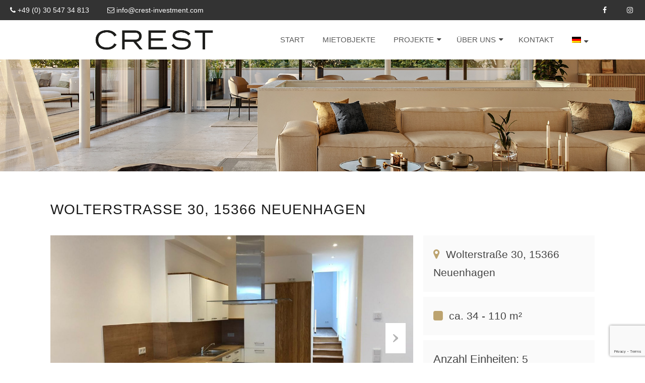

--- FILE ---
content_type: text/html; charset=UTF-8
request_url: https://crest-investment.com/projekte/wolterstrasse-30-15366-neuenhagen/
body_size: 15739
content:
<!doctype html>
<html >
<head>
    <meta charset="UTF-8">
    <meta name="viewport" content="width=device-width, initial-scale=1.0">
    <link rel="profile" href="http://gmpg.org/xfn/11">
    <meta name="format-detection" content="telephone=no">
	<meta name='robots' content='index, follow, max-image-preview:large, max-snippet:-1, max-video-preview:-1' />
<link rel="alternate" hreflang="de" href="https://crest-investment.com/projekte/wolterstrasse-30-15366-neuenhagen/" />
<link rel="alternate" hreflang="en" href="https://crest-investment.com/en/projects/wolterstrasse-30-15366-neuenhagen/" />
<link rel="alternate" hreflang="x-default" href="https://crest-investment.com/projekte/wolterstrasse-30-15366-neuenhagen/" />

	<!-- This site is optimized with the Yoast SEO plugin v22.1 - https://yoast.com/wordpress/plugins/seo/ -->
	<title>Wolterstraße 30, 15366 Neuenhagen - CREST Investment GmbH</title>
	<link rel="canonical" href="https://crest-investment.com/projekte/wolterstrasse-30-15366-neuenhagen/" />
	<meta property="og:locale" content="de_DE" />
	<meta property="og:type" content="article" />
	<meta property="og:title" content="Wolterstraße 30, 15366 Neuenhagen - CREST Investment GmbH" />
	<meta property="og:description" content="Das Mehrfamilienwohnhaus befindet sich in Neuenhagen, einer Gemeinde am östlichen Stadtrand Berlins. Dank der unmittelbaren Nähe zur Hauptstadt, verfügt Neuenhagen über eine gut ausgebaute Infrastruktur. Zugleich bietet die Lage Ruhe und Zuflucht vom Großstadttrubel Berlins und ist ein beliebter Wohnort für Familien. Das Objekt besteht aus einem Vorderhaus sowie einem zum Innenhof gelegenen Seitenflügel. Es..." />
	<meta property="og:url" content="https://crest-investment.com/projekte/wolterstrasse-30-15366-neuenhagen/" />
	<meta property="og:site_name" content="CREST Investment GmbH" />
	<meta property="article:modified_time" content="2024-03-28T11:01:45+00:00" />
	<meta property="og:image" content="https://crest-investment.com/wp-content/uploads/2020/10/wolterstrasse.jpg" />
	<meta property="og:image:width" content="640" />
	<meta property="og:image:height" content="420" />
	<meta property="og:image:type" content="image/jpeg" />
	<meta name="twitter:card" content="summary_large_image" />
	<meta name="twitter:label1" content="Geschätzte Lesezeit" />
	<meta name="twitter:data1" content="1 Minute" />
	<script type="application/ld+json" class="yoast-schema-graph">{"@context":"https://schema.org","@graph":[{"@type":"WebPage","@id":"https://crest-investment.com/projekte/wolterstrasse-30-15366-neuenhagen/","url":"https://crest-investment.com/projekte/wolterstrasse-30-15366-neuenhagen/","name":"Wolterstraße 30, 15366 Neuenhagen - CREST Investment GmbH","isPartOf":{"@id":"https://crest-investment.com/#website"},"primaryImageOfPage":{"@id":"https://crest-investment.com/projekte/wolterstrasse-30-15366-neuenhagen/#primaryimage"},"image":{"@id":"https://crest-investment.com/projekte/wolterstrasse-30-15366-neuenhagen/#primaryimage"},"thumbnailUrl":"https://crest-investment.com/wp-content/uploads/2020/10/wolterstrasse.jpg","datePublished":"2020-10-09T14:30:34+00:00","dateModified":"2024-03-28T11:01:45+00:00","breadcrumb":{"@id":"https://crest-investment.com/projekte/wolterstrasse-30-15366-neuenhagen/#breadcrumb"},"inLanguage":"de","potentialAction":[{"@type":"ReadAction","target":["https://crest-investment.com/projekte/wolterstrasse-30-15366-neuenhagen/"]}]},{"@type":"ImageObject","inLanguage":"de","@id":"https://crest-investment.com/projekte/wolterstrasse-30-15366-neuenhagen/#primaryimage","url":"https://crest-investment.com/wp-content/uploads/2020/10/wolterstrasse.jpg","contentUrl":"https://crest-investment.com/wp-content/uploads/2020/10/wolterstrasse.jpg","width":640,"height":420},{"@type":"BreadcrumbList","@id":"https://crest-investment.com/projekte/wolterstrasse-30-15366-neuenhagen/#breadcrumb","itemListElement":[{"@type":"ListItem","position":1,"name":"Startseite","item":"https://crest-investment.com/"},{"@type":"ListItem","position":2,"name":"Eigenschaften","item":"https://crest-investment.com/projekte/"},{"@type":"ListItem","position":3,"name":"Wolterstraße 30, 15366 Neuenhagen"}]},{"@type":"WebSite","@id":"https://crest-investment.com/#website","url":"https://crest-investment.com/","name":"CREST Investment GmbH","description":"","potentialAction":[{"@type":"SearchAction","target":{"@type":"EntryPoint","urlTemplate":"https://crest-investment.com/?s={search_term_string}"},"query-input":"required name=search_term_string"}],"inLanguage":"de"}]}</script>
	<!-- / Yoast SEO plugin. -->


<link rel='dns-prefetch' href='//fonts.googleapis.com' />
<link rel="alternate" type="application/rss+xml" title="CREST Investment GmbH &raquo; Feed" href="https://crest-investment.com/feed/" />
<link rel="alternate" type="application/rss+xml" title="CREST Investment GmbH &raquo; Kommentar-Feed" href="https://crest-investment.com/comments/feed/" />
<script type="text/javascript">
/* <![CDATA[ */
window._wpemojiSettings = {"baseUrl":"https:\/\/s.w.org\/images\/core\/emoji\/14.0.0\/72x72\/","ext":".png","svgUrl":"https:\/\/s.w.org\/images\/core\/emoji\/14.0.0\/svg\/","svgExt":".svg","source":{"concatemoji":"https:\/\/crest-investment.com\/wp-includes\/js\/wp-emoji-release.min.js?ver=6.4.7"}};
/*! This file is auto-generated */
!function(i,n){var o,s,e;function c(e){try{var t={supportTests:e,timestamp:(new Date).valueOf()};sessionStorage.setItem(o,JSON.stringify(t))}catch(e){}}function p(e,t,n){e.clearRect(0,0,e.canvas.width,e.canvas.height),e.fillText(t,0,0);var t=new Uint32Array(e.getImageData(0,0,e.canvas.width,e.canvas.height).data),r=(e.clearRect(0,0,e.canvas.width,e.canvas.height),e.fillText(n,0,0),new Uint32Array(e.getImageData(0,0,e.canvas.width,e.canvas.height).data));return t.every(function(e,t){return e===r[t]})}function u(e,t,n){switch(t){case"flag":return n(e,"\ud83c\udff3\ufe0f\u200d\u26a7\ufe0f","\ud83c\udff3\ufe0f\u200b\u26a7\ufe0f")?!1:!n(e,"\ud83c\uddfa\ud83c\uddf3","\ud83c\uddfa\u200b\ud83c\uddf3")&&!n(e,"\ud83c\udff4\udb40\udc67\udb40\udc62\udb40\udc65\udb40\udc6e\udb40\udc67\udb40\udc7f","\ud83c\udff4\u200b\udb40\udc67\u200b\udb40\udc62\u200b\udb40\udc65\u200b\udb40\udc6e\u200b\udb40\udc67\u200b\udb40\udc7f");case"emoji":return!n(e,"\ud83e\udef1\ud83c\udffb\u200d\ud83e\udef2\ud83c\udfff","\ud83e\udef1\ud83c\udffb\u200b\ud83e\udef2\ud83c\udfff")}return!1}function f(e,t,n){var r="undefined"!=typeof WorkerGlobalScope&&self instanceof WorkerGlobalScope?new OffscreenCanvas(300,150):i.createElement("canvas"),a=r.getContext("2d",{willReadFrequently:!0}),o=(a.textBaseline="top",a.font="600 32px Arial",{});return e.forEach(function(e){o[e]=t(a,e,n)}),o}function t(e){var t=i.createElement("script");t.src=e,t.defer=!0,i.head.appendChild(t)}"undefined"!=typeof Promise&&(o="wpEmojiSettingsSupports",s=["flag","emoji"],n.supports={everything:!0,everythingExceptFlag:!0},e=new Promise(function(e){i.addEventListener("DOMContentLoaded",e,{once:!0})}),new Promise(function(t){var n=function(){try{var e=JSON.parse(sessionStorage.getItem(o));if("object"==typeof e&&"number"==typeof e.timestamp&&(new Date).valueOf()<e.timestamp+604800&&"object"==typeof e.supportTests)return e.supportTests}catch(e){}return null}();if(!n){if("undefined"!=typeof Worker&&"undefined"!=typeof OffscreenCanvas&&"undefined"!=typeof URL&&URL.createObjectURL&&"undefined"!=typeof Blob)try{var e="postMessage("+f.toString()+"("+[JSON.stringify(s),u.toString(),p.toString()].join(",")+"));",r=new Blob([e],{type:"text/javascript"}),a=new Worker(URL.createObjectURL(r),{name:"wpTestEmojiSupports"});return void(a.onmessage=function(e){c(n=e.data),a.terminate(),t(n)})}catch(e){}c(n=f(s,u,p))}t(n)}).then(function(e){for(var t in e)n.supports[t]=e[t],n.supports.everything=n.supports.everything&&n.supports[t],"flag"!==t&&(n.supports.everythingExceptFlag=n.supports.everythingExceptFlag&&n.supports[t]);n.supports.everythingExceptFlag=n.supports.everythingExceptFlag&&!n.supports.flag,n.DOMReady=!1,n.readyCallback=function(){n.DOMReady=!0}}).then(function(){return e}).then(function(){var e;n.supports.everything||(n.readyCallback(),(e=n.source||{}).concatemoji?t(e.concatemoji):e.wpemoji&&e.twemoji&&(t(e.twemoji),t(e.wpemoji)))}))}((window,document),window._wpemojiSettings);
/* ]]> */
</script>
<style id='wp-emoji-styles-inline-css' type='text/css'>

	img.wp-smiley, img.emoji {
		display: inline !important;
		border: none !important;
		box-shadow: none !important;
		height: 1em !important;
		width: 1em !important;
		margin: 0 0.07em !important;
		vertical-align: -0.1em !important;
		background: none !important;
		padding: 0 !important;
	}
</style>
<link rel='stylesheet' id='contact-form-7-css' href='https://crest-investment.com/wp-content/plugins/contact-form-7/includes/css/styles.css?ver=5.9' type='text/css' media='all' />
<link rel='stylesheet' id='rs-plugin-settings-css' href='https://crest-investment.com/wp-content/plugins/revslider/public/assets/css/settings.css?ver=5.4.8.3' type='text/css' media='all' />
<style id='rs-plugin-settings-inline-css' type='text/css'>
#rs-demo-id {}
</style>
<link rel='stylesheet' id='wpml-blocks-css' href='https://crest-investment.com/wp-content/plugins/sitepress-multilingual-cms/dist/css/blocks/styles.css?ver=4.6.9' type='text/css' media='all' />
<link rel='stylesheet' id='font-awesome-css' href='https://crest-investment.com/wp-content/plugins/elementor/assets/lib/font-awesome/css/font-awesome.min.css?ver=4.7.0' type='text/css' media='all' />
<link rel='stylesheet' id='wpml-legacy-horizontal-list-0-css' href='https://crest-investment.com/wp-content/plugins/sitepress-multilingual-cms/templates/language-switchers/legacy-list-horizontal/style.min.css?ver=1' type='text/css' media='all' />
<link rel='stylesheet' id='wpml-menu-item-0-css' href='https://crest-investment.com/wp-content/plugins/sitepress-multilingual-cms/templates/language-switchers/menu-item/style.min.css?ver=1' type='text/css' media='all' />
<link rel='stylesheet' id='inspiry-google-fonts-css' href='//fonts.googleapis.com/css?family=Lato%3A400%2C400i%2C700%2C700i%7CRoboto%3A400%2C400i%2C500%2C500i%2C700%2C700i%7COpen%2BSans%3A400%2C400i%2C600%2C600i%2C700%2C700i&#038;subset=latin%2Clatin-ext&#038;ver=3.9.1' type='text/css' media='all' />
<link rel='stylesheet' id='realhomes-rubik-font-css' href='https://fonts.googleapis.com/css?family=Rubik%3A400%2C400i%2C500%2C500i%2C700%2C700i&#038;subset=latin%2Clatin-ext&#038;ver=3.9.1' type='text/css' media='all' />
<link rel='stylesheet' id='flexslider-css' href='https://crest-investment.com/wp-content/themes/realhomes/assets/modern/scripts/vendors/flexslider/flexslider.css?ver=2.6.0' type='text/css' media='all' />
<link rel='stylesheet' id='select2-css' href='https://crest-investment.com/wp-content/themes/realhomes/assets/modern/scripts/vendors/select2/select2.css?ver=4.0.2' type='text/css' media='all' />
<link rel='stylesheet' id='swipebox-css' href='https://crest-investment.com/wp-content/themes/realhomes/assets/modern/scripts/vendors/swipebox/css/swipebox.min.css?ver=1.4.4' type='text/css' media='all' />
<link rel='stylesheet' id='pretty-photo-css-css' href='https://crest-investment.com/wp-content/themes/realhomes/assets/modern/scripts/vendors/prettyphoto/css/prettyPhoto.css?ver=3.1.6' type='text/css' media='all' />
<link rel='stylesheet' id='entypo-fonts-css' href='https://crest-investment.com/wp-content/themes/realhomes/assets/modern/styles/css/entypo.min.css?ver=3.9.1' type='text/css' media='all' />
<link rel='stylesheet' id='main-css-css' href='https://crest-investment.com/wp-content/themes/realhomes/assets/modern/styles/css/main.css?ver=3.9.1' type='text/css' media='all' />
<link rel='stylesheet' id='rh-font-awesome-css' href='https://crest-investment.com/wp-content/themes/realhomes/common/font-awesome/css/font-awesome.min.css?ver=4.7.0' type='text/css' media='all' />
<link rel='stylesheet' id='rh-font-awesome-stars-css' href='https://crest-investment.com/wp-content/themes/realhomes/common/font-awesome/css/fontawesome-stars.css?ver=1.0.0' type='text/css' media='all' />
<link rel='stylesheet' id='owl-carousel-main-css' href='https://crest-investment.com/wp-content/themes/realhomes/common/js/owl-carousel/assets/owl.carousel.min.css?ver=2.3.4' type='text/css' media='all' />
<link rel='stylesheet' id='owl-carousel-default-css' href='https://crest-investment.com/wp-content/themes/realhomes/common/js/owl-carousel/assets/owl.theme.default.min.css?ver=2.3.4' type='text/css' media='all' />
<link rel='stylesheet' id='venobox-css' href='https://crest-investment.com/wp-content/themes/realhomes/common/js/venobox/venobox.css?ver=1.8.5' type='text/css' media='all' />
<link rel='stylesheet' id='inspiry-frontend-style-css' href='https://crest-investment.com/wp-content/themes/realhomes/common/css/frontend-styles.css?ver=3.9.1' type='text/css' media='all' />
<link rel='stylesheet' id='parent-default-css' href='https://crest-investment.com/wp-content/themes/realhomes/style.css?ver=6.4.7' type='text/css' media='all' />
<link rel='stylesheet' id='parent-custom-css' href='https://crest-investment.com/wp-content/themes/realhomes/assets/modern/styles/css/custom.css?ver=3.9.1' type='text/css' media='all' />
<link rel='stylesheet' id='child-default-css' href='https://crest-investment.com/wp-content/themes/realhomes-child/style.css?ver=1.1623' type='text/css' media='all' />
<link rel='stylesheet' id='child-custom-css' href='https://crest-investment.com/wp-content/themes/realhomes-child/css/child-custom.css?ver=1.41' type='text/css' media='all' />
<script type="text/javascript" src="https://crest-investment.com/wp-includes/js/jquery/jquery.min.js?ver=3.7.1" id="jquery-core-js"></script>
<script type="text/javascript" src="https://crest-investment.com/wp-includes/js/jquery/jquery-migrate.min.js?ver=3.4.1" id="jquery-migrate-js"></script>
<script type="text/javascript" src="https://crest-investment.com/wp-content/plugins/revslider/public/assets/js/jquery.themepunch.tools.min.js?ver=5.4.8.3" id="tp-tools-js"></script>
<script type="text/javascript" src="https://crest-investment.com/wp-content/plugins/revslider/public/assets/js/jquery.themepunch.revolution.min.js?ver=5.4.8.3" id="revmin-js"></script>
<script type="text/javascript" src="https://crest-investment.com/wp-content/themes/realhomes/assets/modern/scripts/vendors/progressbar/dist/progressbar.min.js?ver=1.0.1" id="progress-bar-js"></script>
<script type="text/javascript" src="https://crest-investment.com/wp-content/themes/realhomes/assets/modern/scripts/vendors/swipebox/js/jquery.swipebox.min.js?ver=1.4.4" id="swipebox-js"></script>
<script type="text/javascript" src="https://crest-investment.com/wp-content/themes/realhomes/assets/modern/scripts/vendors/prettyphoto/jquery.prettyPhoto.js?ver=3.1.6" id="pretty-photo-js"></script>
<script type="text/javascript" src="https://crest-investment.com/wp-content/themes/realhomes/assets/modern/scripts/vendors/sticky-kit/sticky-kit.min.js?ver=1.1.2" id="sticky-kit-js"></script>
<script type="text/javascript" src="https://crest-investment.com/wp-content/themes/realhomes/assets/modern/scripts/vendors/jquery.validate.min.js?ver=1.11.1" id="jqvalidate-js"></script>
<script type="text/javascript" src="https://crest-investment.com/wp-content/themes/realhomes/assets/modern/scripts/vendors/jquery.form.js?ver=3.40" id="jqform-js"></script>
<script type="text/javascript" src="https://crest-investment.com/wp-content/themes/realhomes/assets/modern/scripts/vendors/select2/select2.full.min.js?ver=4.0.3" id="select2-js"></script>
<link rel="https://api.w.org/" href="https://crest-investment.com/wp-json/" /><link rel="alternate" type="application/json" href="https://crest-investment.com/wp-json/wp/v2/immotipps/3264" /><link rel="EditURI" type="application/rsd+xml" title="RSD" href="https://crest-investment.com/xmlrpc.php?rsd" />
<meta name="generator" content="WordPress 6.4.7" />
<link rel='shortlink' href='https://crest-investment.com/?p=3264' />
<link rel="alternate" type="application/json+oembed" href="https://crest-investment.com/wp-json/oembed/1.0/embed?url=https%3A%2F%2Fcrest-investment.com%2Fprojekte%2Fwolterstrasse-30-15366-neuenhagen%2F" />
<link rel="alternate" type="text/xml+oembed" href="https://crest-investment.com/wp-json/oembed/1.0/embed?url=https%3A%2F%2Fcrest-investment.com%2Fprojekte%2Fwolterstrasse-30-15366-neuenhagen%2F&#038;format=xml" />
<meta name="generator" content="WPML ver:4.6.9 stt:1,3;" />
<style type='text/css' id='dynamic-css-cta'>

.rh_cta--contact .rh_cta { background-image : url("https://crest-investment.com/wp-content/themes/realhomes/assets/modern/images/cta-above-footer.jpg"); }
.rh_cta--contact .rh_cta .rh_cta__overlay { background-color : rgba(30,166,154,0.8); }
.rh_cta--featured .rh_cta { background-image : url("https://crest-investment.com/wp-content/themes/realhomes/assets/modern/images/cta-bg.jpg"); }
</style><style id='dynamic-css'>

.inspiry_mod_header_varition_one ul.rh_menu__main li a:hover,
							   .inspiry_mod_header_varition_one ul.rh_menu__main > .current-menu-item > a,
							   .inspiry_mod_header_varition_one ul.rh_menu__main > .current-menu-ancestor > a,
							   .inspiry_mod_header_varition_one ul.rh_menu__main li:hover, 
							   .rh_menu--hover,
							   .rh_slide__desc .rh_label,
							   .rh_label,
							   .rh_section__featured .rh_flexslider__nav a:hover,
							   [data-tooltip]::after,
							   .dsidx-widget-guided-search form input[type=submit]:hover,
							   .dsidx-widget-quick-search form input[type=submit]:hover,
							   #ihf-main-container .btn-primary.active,
							   .rh_prop_search__buttons_smart .rh_prop_search__advance a,
							   .rh_prop_search__buttons_smart .rh_prop_search__searchBtn button,
							   .rh_header_var_1 ul.rh_menu__main li:hover,
							   .rh_header_var_1 ul.rh_menu__main > .current-menu-item > a,
							   .rh_header_var_1 ul.rh_menu__main > .current-menu-ancestor > a,
							   .rh_header_var_1 ul.rh_menu__main li a:hover,
							   .widget .tagcloud a:hover,
							   .rh_btn--secondary, 
							   .mc4wp-form-fields input[type="submit"],
							   .inspiry_mod_search_form_smart .rh_prop_search__buttons_smart .rh_prop_search__searchBtn button,
							   .inspiry_mod_search_form_smart .rh_prop_search__buttons_smart .rh_prop_search__advance a,
							   .inspiry_mod_search_form_smart .rh_prop_search__wrap_smart .rh_form_smart_top_fields .rh_prop_search__active .select2-selection--single,
							   .inspiry_mod_search_form_smart .select2-container--open .select2-dropdown--below, .inspiry_mod_search_form_smart .select2-container--open .select2-dropdown--above,
							   .inspiry_mod_search_form_smart .rh_prop_search__active .select2-container--default .select2-selection--single,
							   .rh_form__item .inspiry-details-wrapper .inspiry-detail .add-detail,
							   .brands-owl-carousel .owl-nav button.owl-prev:hover:not(.disabled), 
							   .brands-owl-carousel .owl-nav button.owl-next:hover:not(.disabled) { background : #bca36f; }
	.inspiry_mod_search_form_smart .select2-container--default .select2-results>.select2-results__options::-webkit-scrollbar,
							   .inspiry_mod_search_form_smart .select2-container--default .select2-results>.select2-results__options::-webkit-scrollbar-track { background : #bca36f; }
.rh_sidebar .widget a:hover,
				               .rh_agent_card__wrap .rh_agent_card__details .rh_agent_card__contact .rh_agent_card__link .rh_agent_form .rh_agent_form__row,
							   .rh_agent_card__wrap .rh_agent_card__details .rh_agent_card__contact .rh_agent_card__link p,
							   .rh_agent_form .rh_agent_card__wrap .rh_agent_card__details .rh_agent_card__contact .rh_agent_card__link .rh_agent_form__row,
							   .rh_agent_card__wrap .rh_agent_card__details .rh_agent_card__contact .rh_agent_card__link i,
							   .rh_agent_profile__wrap .rh_agent_profile__head .rh_agent_profile__social a:hover,
							   .rh_agent_card__wrap .rh_agent_card__head .rh_agent_card__name .social a:hover,
							   .qe-faqs-filters-container li a:hover,
							   #dsidx-top-search span.dsidx-search-bar-openclose:hover,
							   #dsidx.dsidx-results .dsidx-paging-control a:hover,
							   .dsidx-results-widget .dsidx-expanded .featured-listing>h4 a:hover,
							   .commentlist article .comment-detail-wrap .comment-reply-link:hover,
							   .rh_modal .rh_modal__wrap a:hover,
							   .agent-content-wrapper .description a, 
							   .agent-content-wrapper .rh_agent_card__link,
							   .agent-content-wrapper .rh_agent_profile__social a:hover,
							   .rh_prop_search__wrap_smart .open_more_features,
							   .inspiry_mod_search_form_smart .rh_prop_search__wrap_smart .open_more_features,
							   .rh_section__news_wrap .categories a:hover
							    { color : #bca36f; }
.rh_prop_search__buttons_smart .rh_prop_search__searchBtn button:hover,
								.inspiry_mod_search_form_smart .rh_prop_search__buttons_smart .rh_prop_search__searchBtn button:hover,
								.rh_form__item .inspiry-details-wrapper .inspiry-detail .add-detail:hover
								 { background : #ad9666; }
.inspiry_mod_search_form_smart .select2-container--default .select2-results__option--highlighted[aria-selected], 
							    .inspiry_mod_search_form_smart .select2-container--default .select2-results__option[aria-selected=true] { background : #9e895d; }
.inspiry_mod_search_form_smart .select2-container--default .select2-results>.select2-results__options::-webkit-scrollbar-thumb { background : #9e895d; }
.rh_cta__wrap .rh_cta__btns .rh_btn--secondary { background : rgba(188,163,111,1); }
.rh_cta__wrap .rh_cta__btns .rh_btn--secondary:hover, 
								.rh_btn--secondary:hover, .mc4wp-form-fields input:hover[type="submit"],
								.inspiry_mod_search_form_smart .rh_prop_search__buttons_smart .rh_prop_search__advance a { background : rgba(188,163,111,0.8); }
.cls-1 { fill : #bca36f!important; }
.rh_modal .rh_modal__wrap .rh_modal__dashboard .rh_modal__dash_link:hover svg { fill : #bca36f; }
ul.rh_menu__main ul.sub-menu,
							   [data-tooltip]:not([flow])::before, [data-tooltip][flow^=up]::before,
							   .rh_header_var_1 ul.rh_menu__main ul.sub-menu,
							    .rh_header_var_1 ul.rh_menu__main ul.sub-menu ul.sub-menu { border-top-color : #bca36f; }
.qe-testimonial-wrapper .qe-testimonial-img a:hover .avatar,
							   .commentlist article>a:hover img,
							   .rh_var_header .rh_menu__main .current-menu-ancestor,
							    .rh_var_header .rh_menu__main .current-menu-item,
							    .rh_var_header .rh_menu__main > li:hover,
							    .inspiry_mod_search_form_smart .rh_prop_search__wrap_smart .rh_form_smart_top_fields .rh_prop_search__active .select2-selection--single,
							    .inspiry_mod_search_form_smart .rh_form_smart_collapsed_fields .rh_prop_search__active .select2-container--default .select2-selection--single
							     { border-color : #bca36f; }
#rh_slider__home .rh_label span,
							   .rh_label span { border-left-color : #bca36f; }
.rh_menu__user .rh_menu__user_submit a,
							   .rh_btn--primary, .post-password-form input[type="submit"],
							   .widget .searchform input[type="submit"],
							   .comment-form .form-submit .submit,
							   .rh_memberships__selection .ims-stripe-button .stripe-button-el,
							   .rh_memberships__selection #ims-free-button,
							   .rh_contact__form .wpcf7-form input[type="submit"],
							   .widget_mortgage-calculator .mc-wrapper p input[type="submit"],
							   .rh_memberships__selection .ims-receipt-button #ims-receipt,
							   .rh_contact__form .rh_contact__input input[type="submit"],
							   .rh_form__item input[type="submit"], .rh_pagination__pages-nav a,
							   .rh_prop_search__form .rh_prop_search__buttons .rh_prop_search__searchBtn .rh_btn__prop_search,
							   .rh_modal .rh_modal__wrap button,
							   .rh_section__testimonial .diagonal-mod-background,
							   .rh_section__testimonial.flat-border,
							   .rh_pagination .current,
							   .rh_pagination .rh_pagination__btn:hover,
							   .rh_blog__post .entry-header,
							   .rh_prop_search__form .rh_prop_search__fields .rh_prop_search__active,
							   .rh_prop_search__active .select2-container--default .select2-selection--single,
							   .dsidx-widget-guided-search form input[type=submit],
							   .dsidx-widget-quick-search form input[type=submit],
							   ol.dsidx-results li.dsidx-prop-summary .dsidx-prop-title,
							   .rh_blog__post .entry-header,
							   .dsidx-results:not(.dsidx-results-grid) #dsidx-listings .dsidx-listing .dsidx-media .dsidx-photo .dsidx-photo-count,
							   #dsidx-top-search #dsidx-search-bar .dsidx-search-controls .button button,
							   .dsidx-results-grid #dsidx-listings .dsidx-listing .dsidx-data .dsidx-primary-data .dsidx-price,
							   .dsidx-results-grid #dsidx-listings .dsidx-listing .dsidx-media .dsidx-photo .dsidx-photo-count,
							   #dsidx .dsidx-large-button,
							   #dsidx .dsidx-small-button,
							   body.dsidx .dsidx-large-button,
							   body.dsidx .dsidx-small-button,
							   #dsidx-rentzestimate-notice,
							   #dsidx-zestimate-notice,
							   #dsidx.dsidx-details .dsidx-headerbar-green,
							   #ihf-main-container .title-bar-1,
							   #ihf-main-container .btn-primary,
							   .select2-container--default .select2-results__option--highlighted[aria-selected],
							   .select2-container--default .select2-results__option[aria-selected=true],
							   #ihf-main-container .dropdown-menu>.active>a,
							   #ihf-main-container .dropdown-menu>li>a:hover,
							   #ihf-main-container .pagination li:first-child>a,
							   #ihf-main-container .pagination li:first-child>span,
							   #ihf-main-container .pagination li:last-child>a,
							   #ihf-main-container .pagination li:last-child>span,
							   #ihf-main-container .ihf-map-search-refine-link,
							   #ihf-main-container .btn-default,
							   .rh_sidebar .widget_ihomefinderpropertiesgallery>a,
							   #ihf-main-container .ihf-social-share .ihf-share-btn-email,
							   #ihf-main-container .ihf-social-share .ihf-share-btn-facebook,
							   #ihf-main-container .ihf-social-share .ihf-share-btn-more,
							   #ihf-main-container .ihf-social-share .ihf-share-btn-print,
							   button,
							   #ihf-main-container .modal-footer .btn,
							   .ihf-map-icon,
							   .rh_var2_header_meta_wrapper,
							   .rh_var3_header,
							   .open_more_features,
							   #home-properties-section .pagination a.current,
							   #home-properties-section .pagination a:hover,
							   .widget .tagcloud a,
							   .inspiry-floor-plans-group-wrapper .inspiry-btn-group .real-btn,
							   .rh_fixed_side_bar_compare .rh_compare__submit
							    { background : #bca36f; }
#ihf-main-container .btn-primary:active,
							   #ihf-main-container .btn-primary:focus,
							   #ihf-main-container .btn-primary:hover,
							   #ihf-main-container .pagination li:first-child>a:hover,
							   #ihf-main-container .pagination li:first-child>span:hover,
							   #ihf-main-container .pagination li:last-child>a:hover,
							   #ihf-main-container .pagination li:last-child>span:hover,
							   #ihf-main-container .ihf-map-search-refine-link,
							   #ihf-main-container .btn-default:active,
							   #ihf-main-container .btn-default:focus,
							   #ihf-main-container .btn-default:hover,
							   .rh_sidebar .widget_ihomefinderpropertiesgallery>a:hover,
							   #ihf-main-container .ihf-social-share .ihf-share-btn-email:hover,
							   #ihf-main-container .ihf-social-share .ihf-share-btn-facebook:hover,
							   #ihf-main-container .ihf-social-share .ihf-share-btn-more:hover,
							   #ihf-main-container .ihf-social-share .ihf-share-btn-print:hover,
							   #ihf-main-container .modal-footer .btn:active,
							   #ihf-main-container .modal-footer .btn:focus,
							   #ihf-main-container .modal-footer .btn:hover,
							   .rh_var_header .rh_menu__user_submit a:hover,
							   .inspiry-floor-plans-group-wrapper .inspiry-btn-group .real-btn:hover
							    { background : #ad9666; }
.rh_my-property .rh_my-property__publish .publish h5 { color : rgba(188,163,111,1); }
.rh_overlay { background : rgba(188,163,111,0.7); }
#dsidx-zestimate,#dsidx-rentzestimate { background-color : rgba(188,163,111,0.1); }
.rh_my-property .rh_my-property__publish .publish  { background-color : rgba(188,163,111,0.3); }
.rh_cta--contact .rh_cta .rh_cta__overlay { background-color : rgba(188,163,111,0.8); }
.rh_gallery__wrap .rh_gallery__item .media_container { background-color : rgba(188,163,111,0.9); }
.rh_page__gallery_filters a.active,
							   .rh_page__gallery_filters a:hover,
							   .rh_page__head .rh_page__nav .active,
							   .rh_page__head .rh_page__nav .rh_page__nav_item:hover { border-bottom-color : #bca36f; }
.ihf-map-icon:after
							    { border-top-color : #bca36f; }
blockquote,
							   .qe-testimonial-wrapper .qe-testimonial-img a .avatar,
							   #dsidx-rentzestimate, #dsidx-zestimate,
							   #dsidx.dsidx-details .dsidx-headerbar-green,
							   #dsidx.dsidx-details .dsidx-contact-form,
							   .commentlist article>a img { border-color : #bca36f; }
blockquote,
							   #dsidx-rentzestimate-triangle, #dsidx-zestimate-triangle { border-left-color : #bca36f; }
blockquote,
				               .qe-faq-toggle .qe-toggle-title { background-color : rgba(188,163,111,0.1); }
.qe-faq-toggle .qe-toggle-title:hover,.qe-faq-toggle.active .qe-toggle-title { background-color : rgba(188,163,111,0.2); }
.qe-faq-toggle .qe-toggle-content { background-color : rgba(188,163,111,0.05); }
.rh_slide__prop_meta .rh_svg,
							   .rh_svg,
							   .rh_banner .rh_view_type .active path,
							   .rh_banner .rh_view_type a:hover path { fill : #bca36f; }
.rh_slide__desc .rh_slide_prop_price span,
							   .rh_slide__desc h3 .title:hover,
							   .rh_section--props_padding .rh_section__head .rh_section__subtitle,
							   .rh_section .rh_section__head .rh_section__subtitle,
							   .rh_prop_card .rh_prop_card__details h3 a:hover,
							   .rh_list_card__wrap .rh_list_card__map_wrap h3 a:hover,
							   .rh_list_card__wrap .rh_list_card__details_wrap h3 a:hover,
							   .rh_prop_card .rh_prop_card__details .rh_prop_card__priceLabel .rh_prop_card__price,
							   .rh_list_card__wrap .rh_list_card__map_details .rh_list_card__priceLabel .rh_list_card__price .price,
							   .rh_list_card__wrap .rh_list_card__priceLabel .rh_list_card__price .price,
							   .rh_prop_card .rh_prop_card__thumbnail .rh_overlay__contents a:hover,
							   .rh_agent .rh_agent__details h3 a:hover,
							   .rh_agent .rh_agent__details .rh_agent__phone,
							   .rh_agent .rh_agent__details .rh_agent__email:hover,
							   .rh_agent .rh_agent__details .rh_agent__listed .figure,
							   .rh_list_card__wrap .rh_list_card__thumbnail .rh_overlay__contents a:hover,
							   .rh_page__property .rh_page__property_price .price,
							   .rh_property_agent .rh_property_agent__agent_info .email .value,
							   .rh_property__id .id,
							   .rh_property__heading,
							   .rh_agent_card__wrap .rh_agent_card__head .rh_agent_card__listings .count,
							   .rh_agent_card__wrap .rh_agent_card__details .rh_agent_card__contact .rh_agent_card__link:hover .rh_agent_form .rh_agent_form__row,
							   .rh_agent_card__wrap .rh_agent_card__details .rh_agent_card__contact .rh_agent_card__link:hover i,
							   .rh_agent_card__wrap .rh_agent_card__details .rh_agent_card__contact .rh_agent_card__link:hover p,
							   .rh_agent_form .rh_agent_card__wrap .rh_agent_card__details .rh_agent_card__contact .rh_agent_card__link:hover .rh_agent_form__row,
							   .rh_agent_card__wrap .rh_agent_card__head .rh_agent_card__name .name a:hover,
							   .rh_agent_card__wrap .rh_agent_card__details .rh_agent_card__contact .rh_agent_card__contact_wrap .contact a:hover,
							   .rh_agent_profile__wrap .rh_agent_profile__head .rh_agent_profile__details .detail a:hover,
							   .rh_agent_profile__wrap .rh_agent_profile__head .rh_agent_profile__dp .listed_properties .number,
							   .agent-content-wrapper .listed_properties .number,
							   .rh_page__head .rh_page__title .sub,
							   .rh_gallery__wrap .rh_gallery__item .item-title a:hover,
							   .qe-testimonial-wrapper .qe-testimonial-byline a,
							   .qe-faqs-filters-container li a,
							   ol.dsidx-results li.dsidx-prop-summary .dsidx-prop-features>div:before,
							   #dsidx-top-search span.dsidx-search-bar-openclose,
							   #dsidx.dsidx-results .dsidx-paging-control a,
							   .dsidx-results:not(.dsidx-results-grid) #dsidx-listings .dsidx-listing .dsidx-data .dsidx-primary-data .dsidx-price,
							   .dsidx-results:not(.dsidx-results-grid) #dsidx-listings .dsidx-listing .dsidx-data .dsidx-secondary-data>div:before,
							   .dsidx-results-widget .dsidx-expanded .featured-listing ul li:before,
							   #ihf-main-container a:focus,
							   #ihf-main-container a:hover,
							   #ihf-main-container h4.ihf-price,
							   #ihf-main-container a:hover .ihf-grid-result-address,
							   #ihf-main-container a:focus .ihf-grid-result-address,
							   .commentlist article .comment-detail-wrap .comment-reply-link,
							   .page-breadcrumbs-modern li a,
							   .page-breadcrumbs-modern li i,
							   .agent-content-wrapper .description a:hover,
							   .agent-content-wrapper .rh_agent_card__link:hover,
							   .rh_var_header .rh_menu__user_submit a,
							   .property-thumbnail .property-price p,
							   .property-thumbnail .property-title a:hover,
							   .rh_property__agent_head .description p a:hover,
							   .rh_property__agent_head .contacts-list .contact.email a:hover,
							   .rh_section__news_wrap .categories a,
							   .rh_section__news_wrap h3 a:hover,
							   .rh_compare__slide_img .rh_compare_view_title:hover
							    { color : #bca36f; }
::selection { background-color : #bca36f; }
::-moz-selection { background-color : #bca36f; }
.rh_menu__user .rh_menu__user_submit a:hover,
							   .rh_btn--primary:hover, .post-password-form input[type="submit"]:hover,
							   .widget .searchform input[type="submit"]:hover,
							   .comment-form .form-submit .submit:hover,
							   .rh_memberships__selection .ims-stripe-button .stripe-button-el:hover,
							   .rh_memberships__selection #ims-free-button:hover,
							   .rh_contact__form .wpcf7-form input[type="submit"]:hover,
							   .widget_mortgage-calculator .mc-wrapper p input[type="submit"]:hover,
							   .rh_memberships__selection .ims-receipt-button #ims-receipt:hover,
							   .rh_contact__form .rh_contact__input input[type="submit"]:hover,
							   .rh_form__item input[type="submit"]:hover, .rh_pagination__pages-nav a:hover,
							   .rh_prop_search__form .rh_prop_search__buttons .rh_prop_search__searchBtn .rh_btn__prop_search:hover,
							   .rh_modal .rh_modal__wrap button:hover,
							   #dsidx .dsidx-large-button:hover,
							   #dsidx .dsidx-small-button:hover,
							   body.dsidx .dsidx-large-button:hover,
							   body.dsidx .dsidx-small-button:hover,
							   .open_more_features:hover,
							   .rh_fixed_side_bar_compare .rh_compare__submit:hover
							    { background : #bca36f; }
.page-breadcrumbs-modern li a:hover { color : #bca36f; }
.rh_section__testimonial .quotes-marks svg { fill : #bca36f; }
.rh_logo .rh_logo__heading a,
								.rh_var_header .rh_logo__heading a { color : #ffffff; }
.rh_header_var_1 ul.rh_menu__main > .current-menu-item > a,
							   .rh_header_var_1 ul.rh_menu__main li:hover,
							   .rh_header_var_1 ul.rh_menu__main li a:hover,
							   .rh_header_var_1 ul.rh_menu__main li:hover > a 
							    { background : #ffffff; }
ul.rh_menu__main ul.sub-menu,
							    .rh_header_var_1 ul.rh_menu__main ul.sub-menu,
							    .rh_header_var_1 ul.rh_menu__main ul.sub-menu ul.sub-menu,
							    .rh_var2_header .rh_menu__main .current-menu-item, 
							    .rh_var2_header .rh_menu__main > li:hover
								 { border-top-color : #ffffff; }
.rh_var2_header .rh_menu__main .current-menu-item, 
							    .rh_var2_header .rh_menu__main > li:hover
								 { border-color : #ffffff; }
ul.rh_menu__main ul.sub-menu, ul.rh_menu__main ul.sub-menu ul.sub-menu { border-top-color : #ffffff; }
.rh_var2_header_meta_container .rh_right_box .rh_menu__user_phone:hover a, 
								.rh_menu__user .rh_menu__user_phone:hover .contact-number,
								.rh_var2_header_meta_container .rh_right_box .rh_menu__user_email:hover a,
								.rh_var3_user_nav .rh_menu__user_phone:hover a.contact-number { color : #ffffff; }
.rh_var2_header_meta_container .rh_right_box .rh_menu__user_phone:hover svg, 
								.rh_var2_header_meta_container .rh_right_box .rh_menu__user_email:hover svg,
								.rh_menu__user .rh_menu__user_phone:hover svg,
								.rh_var3_user_nav:hover svg { fill : #ffffff; }
.rh_banner .rh_banner__title { color : #ffffff; }
.rh_section--featured .rh_section__head .rh_section__title { color : #1a1a1a; }
.rh_section--featured .rh_section__head .rh_section__desc { color : #808080; }
.rh_section__agents .rh_section__head .rh_section__title { color : #1a1a1a; }
.rh_section__agents .rh_section__head .rh_section__desc { color : #808080; }
.rh_section--props_padding:after,.rh_section__agents:after { border-left-color : #; }
.rh_section__agents:before { border-right-color : #; }
.rh_cta--featured .rh_cta__title { color : #ffffff; }
.rh_cta--featured .rh_cta__quote { color : #ffffff; }
.rh_cta__wrap .rh_cta__btns .rh_btn--secondary { color : #ffffff; }
.rh_cta__wrap .rh_cta__btns .rh_btn--greyBG { color : #ffffff; }
.rh_cta__wrap .rh_cta__btns .rh_btn--greyBG { background : rgba(255,255,255,0.25); }
.rh_cta__wrap .rh_cta__btns .rh_btn--greyBG:hover { background : rgba(255,255,255,0.4); }
.rh_cta--contact .rh_cta__title { color : #ffffff; }
.rh_cta--contact .rh_cta__quote { color : #ffffff; }
.rh_cta__wrap .rh_cta__btns .rh_btn--blackBG { color : #ffffff; }
.rh_cta__wrap .rh_cta__btns .rh_btn--blackBG { background : #303030; }
.rh_cta__wrap .rh_cta__btns .rh_btn--blackBG:hover { background : rgba(48,48,48,0.8); }
.rh_cta__wrap .rh_cta__btns .rh_btn--whiteBG { color : #303030; }
.rh_cta__wrap .rh_cta__btns .rh_btn--whiteBG { background : #ffffff; }
.rh_cta__wrap .rh_cta__btns .rh_btn--whiteBG:hover { background : rgba(255,255,255,0.8); }
.rh_testimonial .rh_testimonial__quote { color : #ffffff; }
.rh_testimonial .rh_testimonial__author .rh_testimonial__author_name { color : #ffffff; }
.rh_testimonial .rh_testimonial__author .rh_testimonial__author__link a { color : #ffffff; }
.rh_agent .rh_agent__details h3 a { color : #1a1a1a; }
.rh_agent .rh_agent__details .rh_agent__email, .rh_agent .rh_agent__details .rh_agent__listed .heading { color : #1a1a1a; }
.rh_section__features .rh_section__head .rh_section__title { color : #1a1a1a; }
.rh_section__features .rh_section__head .rh_section__desc { color : #808080; }
.rh_feature h4.rh_feature__title, .rh_feature h4.rh_feature__title a { color : #1a1a1a; }
.rh_feature .rh_feature__desc p { color : #808080; }
.rh_section__partners .rh_section__head .rh_section__title { color : #1a1a1a; }
.rh_section__partners .rh_section__head .rh_section__desc { color : #808080; }
.rh_prop_card .rh_prop_card__details, .rh_list_card__wrap .rh_list_card__details_wrap, .rh_list_card__wrap .rh_list_card__map_wrap { background-color : #ffffff; }
.rh_prop_card .rh_prop_card__details h3 a, .rh_list_card__wrap .rh_list_card__map_wrap h3 a, .rh_list_card__wrap .rh_list_card__details_wrap h3 a { color : #1a1a1a; }
.rh_list_card__wrap .rh_list_card__details_wrap .rh_list_card__excerpt, .rh_prop_card .rh_prop_card__details .rh_prop_card__excerpt { color : #808080; }
.rh_prop_card .rh_prop_card__details .rh_prop_card__meta .figure, .rh_prop_card .rh_prop_card__details .rh_prop_card__meta .label, .rh_list_card__meta div .label, .rh_list_card__meta div .figure { color : #444; }
.rh_prop_card .rh_prop_card__details .rh_prop_card__meta span.rh_meta_titles, 
								.rh_prop_card .rh_prop_card__details .rh_prop_card__priceLabel .rh_prop_card__status, 
								.rh_list_card__wrap .rh_list_card__map_details .rh_list_card__priceLabel .rh_list_card__price .status, 
								.rh_list_card__meta h4, .rh_list_card__wrap .rh_list_card__priceLabel .rh_list_card__price .status, 
								.rh_list_card__wrap .rh_list_card__priceLabel .rh_list_card__author span { color : #1a1a1a; }
.rh_prop_card .rh_prop_card__details .rh_prop_card__meta svg, .rh_list_card__meta div svg { fill : #b3b3b3; }
.rh_footer { background : #303030; }
.rh_footer:before { border-right-color : #303030; }
.rh_footer a, .rh_footer .rh_footer__wrap .designed-by a, .rh_footer .rh_footer__wrap .copyrights a, .rh_footer .rh_footer__social a { color : #808080; }
.rh_footer a:hover, .rh_footer .rh_footer__wrap .designed-by a:hover, .rh_footer .rh_footer__wrap .copyrights a:hover, .rh_footer .rh_footer__social a:hover { color : #ffffff; }
.rh_footer, .rh_footer .rh_footer__logo .tag-line, .rh_footer__widgets .textwidget p, .rh_footer__widgets .textwidget, .rh_footer .rh_footer__wrap .copyrights, .rh_footer .rh_footer__wrap .designed-by, .rh_contact_widget .rh_contact_widget__item .content { color : #808080; }
.rh_contact_widget .rh_contact_widget__item .icon svg { fill : #808080; }
.rh_blog__post .entry-summary p { color : #808080; }
.rh_slide__desc h3 .title, .rh_slide__desc h3 { color : #1a1a1a; }
.rh_slide__desc p { color : #808080; }
.rh_slide__desc .rh_slide__meta_wrap .rh_slide__prop_meta span.rh_meta_titles,
								.rh_slide__desc .rh_slide_prop_price .rh_price_sym { color : #1a1a1a; }
.rh_slide__desc .rh_slide__meta_wrap .rh_slide__prop_meta div span { color : #444444; }
.rh_prop_search__form .rh_prop_search__buttons .rh_prop_search__advance { background-color : #ad9666; }
.rh_prop_search__form .rh_prop_search__buttons .rh_prop_search__advance a:hover { background-color : #9e895d; }
.select2-container--default .select2-results__option--highlighted[aria-selected],
							   .select2-container--default .select2-results__option[aria-selected=true],
							   .select2-container--open .select2-dropdown--above, .select2-container--open .select2-dropdown--below
								 { background-color : #bca36f; }
.select2-container--default .select2-results__option--highlighted[aria-selected],
							   .select2-container--default .select2-results__option[aria-selected=true] { background-color : #9e895d; }
.select2-container--default .select2-results>.select2-results__options::-webkit-scrollbar-thumb { background-color : #9e895d; }
.select2-container--default .select2-results>.select2-results__options::-webkit-scrollbar { background-color : #bca36f; }
.select2-container--default .select2-results>.select2-results__options::-webkit-scrollbar-track { background-color : #bca36f; }
@media ( min-width: 1024px ) {
.open_more_features.featured-open { background : #bca36f; }
}
</style><style id='dynamic-css-cta'>

</style><style id='dynamic-css-cta-min-width-891'>

@media ( min-width: 891px ) {
}
</style><style id='dynamic-css-cta-max-width-890'>

@media ( max-width: 890px ) {
}
</style>            <meta property="og:title" content="Wolterstraße 30, 15366 Neuenhagen"/>
            <meta property="og:description" content=""/>
            <meta property="og:type" content="article"/>
            <meta property="og:url" content="https://crest-investment.com/projekte/wolterstrasse-30-15366-neuenhagen/"/>
            <meta property="og:site_name" content="CREST Investment GmbH"/>
            <meta property="og:image" content="https://crest-investment.com/wp-content/uploads/2020/10/wolterstrasse-210x210.jpg"/>
			<meta name="generator" content="Elementor 3.19.4; features: e_optimized_assets_loading, additional_custom_breakpoints, block_editor_assets_optimize, e_image_loading_optimization; settings: css_print_method-external, google_font-enabled, font_display-auto">
<meta name="generator" content="Powered by WPBakery Page Builder - drag and drop page builder for WordPress."/>
<meta name="generator" content="Powered by Slider Revolution 5.4.8.3 - responsive, Mobile-Friendly Slider Plugin for WordPress with comfortable drag and drop interface." />
<link rel="icon" href="https://crest-investment.com/wp-content/uploads/2019/08/cropped-favicon-1-32x32.png" sizes="32x32" />
<link rel="icon" href="https://crest-investment.com/wp-content/uploads/2019/08/cropped-favicon-1-192x192.png" sizes="192x192" />
<link rel="apple-touch-icon" href="https://crest-investment.com/wp-content/uploads/2019/08/cropped-favicon-1-180x180.png" />
<meta name="msapplication-TileImage" content="https://crest-investment.com/wp-content/uploads/2019/08/cropped-favicon-1-270x270.png" />
<script type="text/javascript">function setREVStartSize(e){									
						try{ e.c=jQuery(e.c);var i=jQuery(window).width(),t=9999,r=0,n=0,l=0,f=0,s=0,h=0;
							if(e.responsiveLevels&&(jQuery.each(e.responsiveLevels,function(e,f){f>i&&(t=r=f,l=e),i>f&&f>r&&(r=f,n=e)}),t>r&&(l=n)),f=e.gridheight[l]||e.gridheight[0]||e.gridheight,s=e.gridwidth[l]||e.gridwidth[0]||e.gridwidth,h=i/s,h=h>1?1:h,f=Math.round(h*f),"fullscreen"==e.sliderLayout){var u=(e.c.width(),jQuery(window).height());if(void 0!=e.fullScreenOffsetContainer){var c=e.fullScreenOffsetContainer.split(",");if (c) jQuery.each(c,function(e,i){u=jQuery(i).length>0?u-jQuery(i).outerHeight(!0):u}),e.fullScreenOffset.split("%").length>1&&void 0!=e.fullScreenOffset&&e.fullScreenOffset.length>0?u-=jQuery(window).height()*parseInt(e.fullScreenOffset,0)/100:void 0!=e.fullScreenOffset&&e.fullScreenOffset.length>0&&(u-=parseInt(e.fullScreenOffset,0))}f=u}else void 0!=e.minHeight&&f<e.minHeight&&(f=e.minHeight);e.c.closest(".rev_slider_wrapper").css({height:f})					
						}catch(d){console.log("Failure at Presize of Slider:"+d)}						
					};</script>
<noscript><style> .wpb_animate_when_almost_visible { opacity: 1; }</style></noscript></head>
<body class="property-template-default single single-property postid-3264 sticky-header inspiry_mod_header_variation_one inspriry_search_form_hidden_in_header inspiry_mod_search_form_default inspiry_body_floating_features_hide wpb-js-composer js-comp-ver-6.5.0 vc_responsive elementor-default elementor-kit-2419">

        <div class="rh_mod_sticky_header">
		<div class="rh_sticky_header_container">
    <div class="sticky_header_box">
        <div class="header_logo">
				<a title="CREST Investment GmbH" href="https://crest-investment.com">
		<img alt="CREST Investment GmbH" src="https://crest-investment.com/wp-content/uploads/2023/08/CREST_Logo_Black5.png" srcset="https://crest-investment.com/wp-content/uploads/2023/08/CREST_Logo_Black5.png, https://crest-investment.com/wp-content/uploads/2023/08/CREST_Logo_Black4.png 2x">	</a>
	<p class="only-for-print">
	</p><!-- /.only-for-print -->
        </div>
        <div class="main-menu">
			<!--<div class="rh_menu__hamburger hamburger hamburger--squeeze">-->
<!--	<div class="hamburger-box">-->
<!--		<div class="hamburger-inner"></div>-->
<!--	</div>-->
<!--</div>-->
<div class="menu-main-menu-container"><ul id="menu-main-menu-de" class="rh_menu__main clearfix"><li id="menu-item-67" class="menu-item menu-item-type-post_type menu-item-object-page menu-item-home menu-item-67"><a href="https://crest-investment.com/">Start</a></li>
<li id="menu-item-6144" class="menu-item menu-item-type-post_type menu-item-object-page menu-item-6144"><a href="https://crest-investment.com/mietobjekte/">Mietobjekte</a></li>
<li id="menu-item-58" class="menu-item menu-item-type-post_type menu-item-object-page menu-item-has-children menu-item-58"><a href="https://crest-investment.com/referenzen-3/">Projekte</a>
<ul class="sub-menu">
	<li id="menu-item-79" class="menu-item menu-item-type-post_type menu-item-object-page menu-item-79"><a href="https://crest-investment.com/aktuelle-projekte/">Aktuelle Projekte</a></li>
	<li id="menu-item-80" class="menu-item menu-item-type-post_type menu-item-object-page menu-item-80"><a href="https://crest-investment.com/referenzen/">Referenzen</a></li>
</ul>
</li>
<li id="menu-item-60" class="menu-item menu-item-type-post_type menu-item-object-page menu-item-has-children menu-item-60"><a href="https://crest-investment.com/ueber-uns/">Über uns</a>
<ul class="sub-menu">
	<li id="menu-item-1950" class="menu-item menu-item-type-post_type menu-item-object-page menu-item-1950"><a href="https://crest-investment.com/team_de/">Team</a></li>
	<li id="menu-item-1951" class="menu-item menu-item-type-post_type menu-item-object-page menu-item-1951"><a href="https://crest-investment.com/karriere/">Karriere</a></li>
	<li id="menu-item-59" class="menu-item menu-item-type-post_type menu-item-object-page menu-item-59"><a href="https://crest-investment.com/partner/">Partner</a></li>
</ul>
</li>
<li id="menu-item-57" class="menu-item menu-item-type-post_type menu-item-object-page menu-item-57"><a href="https://crest-investment.com/kontakt/">Kontakt</a></li>
<li id="menu-item-wpml-ls-2-de" class="menu-item wpml-ls-slot-2 wpml-ls-item wpml-ls-item-de wpml-ls-current-language wpml-ls-menu-item wpml-ls-first-item menu-item-type-wpml_ls_menu_item menu-item-object-wpml_ls_menu_item menu-item-has-children menu-item-wpml-ls-2-de"><a href="https://crest-investment.com/projekte/wolterstrasse-30-15366-neuenhagen/"><img
            class="wpml-ls-flag"
            src="https://crest-investment.com/wp-content/plugins/sitepress-multilingual-cms/res/flags/de.png"
            alt="Deutsch"
            width=18
            height=12
    /></a>
<ul class="sub-menu">
	<li id="menu-item-wpml-ls-2-en" class="menu-item wpml-ls-slot-2 wpml-ls-item wpml-ls-item-en wpml-ls-menu-item wpml-ls-last-item menu-item-type-wpml_ls_menu_item menu-item-object-wpml_ls_menu_item menu-item-wpml-ls-2-en"><a href="https://crest-investment.com/en/projects/wolterstrasse-30-15366-neuenhagen/"><img
            class="wpml-ls-flag"
            src="https://crest-investment.com/wp-content/plugins/sitepress-multilingual-cms/res/flags/en.png"
            alt="Englisch"
            width=18
            height=12
    /></a></li>
</ul>
</li>
</ul></div>        </div>
        <div class="submit_property">
	        
	        
			        </div>
    </div>
</div>

    </div>

<div class="rh_wrap">

    <div id="rh_progress"></div>

    <div class="rh_responsive_header_temp">
		

	<header class="rh_temp_header_responsive_view rh_header  rh_header_advance   ">

		<div class="rh_header__wrap">

			<div class="rh_logo rh_logo_wrapper">

				<div class="rh_logo_inner">
						<a title="CREST Investment GmbH" href="https://crest-investment.com">
		<img alt="CREST Investment GmbH" src="https://crest-investment.com/wp-content/uploads/2023/08/CREST_Logo_Black5.png" srcset="https://crest-investment.com/wp-content/uploads/2023/08/CREST_Logo_Black5.png, https://crest-investment.com/wp-content/uploads/2023/08/CREST_Logo_Black4.png 2x">	</a>
	<p class="only-for-print">
	</p><!-- /.only-for-print -->
				</div>

			</div>
			<!-- /.rh_logo -->

			<div class="rh_menu">

				<!-- Start Main Menu-->
				<nav class="main-menu">
					<div class="rh_menu__hamburger hamburger hamburger--squeeze">
	<div class="hamburger-box">
		<div class="hamburger-inner"></div>
	</div>
</div>
<div class="menu-main-menu-de-container"><ul id="menu-main-menu-de-1" class="rh_menu__responsive clearfix"><li class="menu-item menu-item-type-post_type menu-item-object-page menu-item-home menu-item-67"><a href="https://crest-investment.com/">Start</a></li>
<li class="menu-item menu-item-type-post_type menu-item-object-page menu-item-6144"><a href="https://crest-investment.com/mietobjekte/">Mietobjekte</a></li>
<li class="menu-item menu-item-type-post_type menu-item-object-page menu-item-has-children menu-item-58"><a href="https://crest-investment.com/referenzen-3/">Projekte</a>
<ul class="sub-menu">
	<li class="menu-item menu-item-type-post_type menu-item-object-page menu-item-79"><a href="https://crest-investment.com/aktuelle-projekte/">Aktuelle Projekte</a></li>
	<li class="menu-item menu-item-type-post_type menu-item-object-page menu-item-80"><a href="https://crest-investment.com/referenzen/">Referenzen</a></li>
</ul>
</li>
<li class="menu-item menu-item-type-post_type menu-item-object-page menu-item-has-children menu-item-60"><a href="https://crest-investment.com/ueber-uns/">Über uns</a>
<ul class="sub-menu">
	<li class="menu-item menu-item-type-post_type menu-item-object-page menu-item-1950"><a href="https://crest-investment.com/team_de/">Team</a></li>
	<li class="menu-item menu-item-type-post_type menu-item-object-page menu-item-1951"><a href="https://crest-investment.com/karriere/">Karriere</a></li>
	<li class="menu-item menu-item-type-post_type menu-item-object-page menu-item-59"><a href="https://crest-investment.com/partner/">Partner</a></li>
</ul>
</li>
<li class="menu-item menu-item-type-post_type menu-item-object-page menu-item-57"><a href="https://crest-investment.com/kontakt/">Kontakt</a></li>
<li class="menu-item wpml-ls-slot-2 wpml-ls-item wpml-ls-item-de wpml-ls-current-language wpml-ls-menu-item wpml-ls-first-item menu-item-type-wpml_ls_menu_item menu-item-object-wpml_ls_menu_item menu-item-has-children menu-item-wpml-ls-2-de"><a href="https://crest-investment.com/projekte/wolterstrasse-30-15366-neuenhagen/"><img
            class="wpml-ls-flag"
            src="https://crest-investment.com/wp-content/plugins/sitepress-multilingual-cms/res/flags/de.png"
            alt="Deutsch"
            width=18
            height=12
    /></a>
<ul class="sub-menu">
	<li class="menu-item wpml-ls-slot-2 wpml-ls-item wpml-ls-item-en wpml-ls-menu-item wpml-ls-last-item menu-item-type-wpml_ls_menu_item menu-item-object-wpml_ls_menu_item menu-item-wpml-ls-2-en"><a href="https://crest-investment.com/en/projects/wolterstrasse-30-15366-neuenhagen/"><img
            class="wpml-ls-flag"
            src="https://crest-investment.com/wp-content/plugins/sitepress-multilingual-cms/res/flags/en.png"
            alt="Englisch"
            width=18
            height=12
    /></a></li>
</ul>
</li>
</ul></div>				</nav>
				<!-- End Main Menu -->

				<div class="rh_menu__user">
					
					<div class="user_menu_wrapper rh_user_menu_wrapper_responsive">
<!--						-->					</div>
									</div>
				<!-- /.rh_menu__user -->

			</div>
			<!-- /.rh_menu -->

		</div>
		<!-- /.rh_header__wrap -->

	</header>
	<!-- /.rh_header -->
    </div>
    <div class="rh_long_screen_header_temp">

			<div id="top-contact">
		<div class="top-contact-wrapper">
			<div class="top-contact-left"><a href="tel:+493054734813" class="top-contact-phone"><i class="fa fa-phone"></i>+49 (0) 30 547 34 813</a><a href="mailto:info@crest-investment.com" class="top-contact-phone"><i class="fa fa-envelope-o"></i>info@crest-investment.com</a></div>
			<div class="top-contact-right"><a href="https://www.facebook.com/CRESTinvestmentGmbH" target="_blank"><i class="fa fa-facebook"></i></a><a href="https://www.instagram.com/crestinvestment/" target="_blank"><i class="fa fa-instagram"></i></a></div>
		</div>
	</div>
	<header class="rh_header_var_1 rh_temp_header_large_screens rh_header  rh_header_advance   ">
		<div class="rh_header__wrap">
			<div class="rh_logo rh_logo_wrapper rh_logo_selective_refresh">
				<div class="rh_logo_inner">
						<a title="CREST Investment GmbH" href="https://crest-investment.com">
		<img alt="CREST Investment GmbH" src="https://crest-investment.com/wp-content/uploads/2023/08/CREST_Logo_Black5.png" srcset="https://crest-investment.com/wp-content/uploads/2023/08/CREST_Logo_Black5.png, https://crest-investment.com/wp-content/uploads/2023/08/CREST_Logo_Black4.png 2x">	</a>
	<p class="only-for-print">
	</p><!-- /.only-for-print -->
				</div>
			</div>
			<div class="rh_menu">
				<nav class="main-menu">
					<!--<div class="rh_menu__hamburger hamburger hamburger--squeeze">-->
<!--	<div class="hamburger-box">-->
<!--		<div class="hamburger-inner"></div>-->
<!--	</div>-->
<!--</div>-->
<div class="menu-main-menu-container"><ul id="menu-main-menu-de-2" class="rh_menu__main clearfix"><li class="menu-item menu-item-type-post_type menu-item-object-page menu-item-home menu-item-67"><a href="https://crest-investment.com/">Start</a></li>
<li class="menu-item menu-item-type-post_type menu-item-object-page menu-item-6144"><a href="https://crest-investment.com/mietobjekte/">Mietobjekte</a></li>
<li class="menu-item menu-item-type-post_type menu-item-object-page menu-item-has-children menu-item-58"><a href="https://crest-investment.com/referenzen-3/">Projekte</a>
<ul class="sub-menu">
	<li class="menu-item menu-item-type-post_type menu-item-object-page menu-item-79"><a href="https://crest-investment.com/aktuelle-projekte/">Aktuelle Projekte</a></li>
	<li class="menu-item menu-item-type-post_type menu-item-object-page menu-item-80"><a href="https://crest-investment.com/referenzen/">Referenzen</a></li>
</ul>
</li>
<li class="menu-item menu-item-type-post_type menu-item-object-page menu-item-has-children menu-item-60"><a href="https://crest-investment.com/ueber-uns/">Über uns</a>
<ul class="sub-menu">
	<li class="menu-item menu-item-type-post_type menu-item-object-page menu-item-1950"><a href="https://crest-investment.com/team_de/">Team</a></li>
	<li class="menu-item menu-item-type-post_type menu-item-object-page menu-item-1951"><a href="https://crest-investment.com/karriere/">Karriere</a></li>
	<li class="menu-item menu-item-type-post_type menu-item-object-page menu-item-59"><a href="https://crest-investment.com/partner/">Partner</a></li>
</ul>
</li>
<li class="menu-item menu-item-type-post_type menu-item-object-page menu-item-57"><a href="https://crest-investment.com/kontakt/">Kontakt</a></li>
<li class="menu-item wpml-ls-slot-2 wpml-ls-item wpml-ls-item-de wpml-ls-current-language wpml-ls-menu-item wpml-ls-first-item menu-item-type-wpml_ls_menu_item menu-item-object-wpml_ls_menu_item menu-item-has-children menu-item-wpml-ls-2-de"><a href="https://crest-investment.com/projekte/wolterstrasse-30-15366-neuenhagen/"><img
            class="wpml-ls-flag"
            src="https://crest-investment.com/wp-content/plugins/sitepress-multilingual-cms/res/flags/de.png"
            alt="Deutsch"
            width=18
            height=12
    /></a>
<ul class="sub-menu">
	<li class="menu-item wpml-ls-slot-2 wpml-ls-item wpml-ls-item-en wpml-ls-menu-item wpml-ls-last-item menu-item-type-wpml_ls_menu_item menu-item-object-wpml_ls_menu_item menu-item-wpml-ls-2-en"><a href="https://crest-investment.com/en/projects/wolterstrasse-30-15366-neuenhagen/"><img
            class="wpml-ls-flag"
            src="https://crest-investment.com/wp-content/plugins/sitepress-multilingual-cms/res/flags/en.png"
            alt="Englisch"
            width=18
            height=12
    /></a></li>
</ul>
</li>
</ul></div>				</nav>
			</div>
		</div>
	</header>



    </div>

    <div class="rh_wrapper_floating_features ">
		            <div class="rh_wrapper_language_switcher ">
				<div class="inspiry-language-switcher"><ul><li class="inspiry-language de current" ><img src="https://crest-investment.com/wp-content/plugins/sitepress-multilingual-cms/res/flags/de.png" alt="de" /><span class="inspiry-language-native">Deutsch</span><ul class="rh_languages_available"><li class="inspiry-language en"><a class="inspiry-language-link" href="https://crest-investment.com/en/projects/wolterstrasse-30-15366-neuenhagen/"><img src="https://crest-investment.com/wp-content/plugins/sitepress-multilingual-cms/res/flags/en.png" alt="en" /><span class="inspiry-language-native">English</span></a></li></ul></li></ul></div>            </div>

			

    </div>
	    <section class="rh_banner rh_banner__image"
             style="background-repeat: no-repeat;background-position: center top;background-image: url('https://crest-investment.com/wp-content/themes/realhomes/assets/modern/images/banner.jpg'); background-size: cover; ">

        <div class="rh_banner__cover"></div><!-- /.rh_banner__cover -->

        <div class="rh_banner__wrap">

            <h2 class="rh_banner__title test">
				Wolterstraße 30, 15366 Neuenhagen            </h2><!-- /.rh_banner__title -->

        </div><!-- /.rh_banner__wrap -->

    </section><!-- /.rh_banner -->
	    <section class="rh_section rh_wrap--padding rh_wrap--topPadding">
													                    <div class="rh_page rh_page--fullWidth">
						
<div class="rh_page__head rh_page__property">

	<div class="rh_page__property_title">

        <img class="only-for-print inspiry-qr-code" src="https://chart.googleapis.com/chart?cht=qr&#038;chs=90x90&#038;chl=https://crest-investment.com/projekte/wolterstrasse-30-15366-neuenhagen/&#038;choe=UTF-8" alt="Wolterstraße 30, 15366 Neuenhagen">
		<h1 class="rh_page__title">
			Wolterstraße 30, 15366 Neuenhagen		</h1>
		<!-- /.rh_page__title -->

		
	</div>
	<!-- /.rh_page__property_title -->

	<div class="rh_page__property_price">
		<p class="status">
			&nbsp;		</p>
		<!-- /.status -->
		<p class="price">
			98€ 		</p>
		<!-- /.price -->
	</div>
	<!-- /.rh_page__property_price -->

</div>
<!-- /.rh_page__head -->
                        <div class="rh_property">
                        	<div class="custom_row">
                        		<div class="col-sm-8">
                        			        <div class="property-detail-slider-wrapper clearfix">
            <div id="property-detail-slider-two" class="property-detail-slider-two inspiry_property_portrait_slider flexslider">
                <ul class="slides">
					<li><a href="https://crest-investment.com/wp-content/uploads/2020/09/PHOTO-2020-09-08-15-43-333.jpg" class="venobox" data-gall="gallery_real_homes" ><img src="https://crest-investment.com/wp-content/uploads/2020/09/PHOTO-2020-09-08-15-43-333-1200x680.jpg" alt="PHOTO-2020-09-08-15-43-33[3]" /></a></li><li><a href="https://crest-investment.com/wp-content/uploads/2020/10/PHOTO-2020-09-08-15-43-351.jpg" class="venobox" data-gall="gallery_real_homes" ><img src="https://crest-investment.com/wp-content/uploads/2020/10/PHOTO-2020-09-08-15-43-351-1200x680.jpg" alt="PHOTO-2020-09-08-15-43-35[1]" /></a></li><li><a href="https://crest-investment.com/wp-content/uploads/2020/10/vorher-nachher-1.jpg" class="venobox" data-gall="gallery_real_homes" ><img src="https://crest-investment.com/wp-content/uploads/2020/10/vorher-nachher-1-1200x680.jpg" alt="vorher nachher 1" /></a></li><li><a href="https://crest-investment.com/wp-content/uploads/2020/10/Grundriss-Wohnung-Kraft_Webseite-2.jpg" class="venobox" data-gall="gallery_real_homes" ><img src="https://crest-investment.com/wp-content/uploads/2020/10/Grundriss-Wohnung-Kraft_Webseite-2-1200x680.jpg" alt="Layout1 (2)" /></a></li>                </ul>
            </div>
            <div id="property-detail-slider-carousel-nav" class="property-detail-slider-carousel-nav inspiry_property_portrait_thumbnails flexslider">
                <ul class="slides">
					<li><img src="https://crest-investment.com/wp-content/uploads/2020/09/PHOTO-2020-09-08-15-43-333-488x326.jpg" alt="PHOTO-2020-09-08-15-43-33[3]" /></li><li><img src="https://crest-investment.com/wp-content/uploads/2020/10/PHOTO-2020-09-08-15-43-351-488x326.jpg" alt="PHOTO-2020-09-08-15-43-35[1]" /></li><li><img src="https://crest-investment.com/wp-content/uploads/2020/10/vorher-nachher-1-488x326.jpg" alt="vorher nachher 1" /></li><li><img src="https://crest-investment.com/wp-content/uploads/2020/10/Grundriss-Wohnung-Kraft_Webseite-2-488x326.jpg" alt="Layout1 (2)" /></li>                </ul>
            </div>
        </div>
		        <div id="property-featured-image" class="clearfix only-for-print">
			<img src="https://crest-investment.com/wp-content/uploads/2020/10/wolterstrasse.jpg" alt="Wolterstraße 30, 15366 Neuenhagen" />        </div>
		                        		</div>
	                        	<div class="col-sm-4">
	                        		<div class="user-details">
	                        														<div class="entry">
												<span class="entry-desc"><i class="fa fa-map-marker"></i></span><span class="entry-value">Wolterstraße 30, 15366 Neuenhagen</span>
											</div>
																															<div class="entry">
												<span class="entry-desc"><i class="fa fa-square"></i></span><span class="entry-value">ca. 34 - 110 m²</span>
											</div>
																							                   																																																						<div class="entry">
												<span class="entry-desc">Anzahl Einheiten:</span><span class="entry-value">5</span>
											</div>
																																																		
	                        		</div>
	                        	</div>
                        	</div>
                            <div class="rh_property__wrap rh_property--padding">
                                <div class="rh_property__main">
									                                    <div class="rh_property__content clearfix">
										<h4 class="rh_property__heading">Beschreibung</h4>
<div class="rh_content">
	<p>Das Mehrfamilienwohnhaus befindet sich in Neuenhagen, einer Gemeinde am östlichen Stadtrand Berlins. Dank der unmittelbaren Nähe zur Hauptstadt, verfügt Neuenhagen über eine gut ausgebaute Infrastruktur. Zugleich bietet die Lage Ruhe und Zuflucht vom Großstadttrubel Berlins und ist ein beliebter Wohnort für Familien.</p>
<p>Das Objekt besteht aus einem Vorderhaus sowie einem zum Innenhof gelegenen Seitenflügel. Es verfügt über insgesamt 5 Wohneinheiten verschiedener Größen. Nach aufwendiger Sanierung bieten die Wohnungen eine zeitgemäße Raumaufteilung und hohen Wohncomfort.</p>
<p>Es sind diverse Einkaufsmöglichkeiten sowie der S-Bahnhof Neuenhagen fußläufig erreichbar.</p>
</div>                                    </div>
											<section class="rh_property__similar_properties">
			<h3 class="rh_property__heading">Weitere Objekte</h3>			<div class="rh_property__container">
				
<article class="rh_prop_card rh_prop_card--similar post-2762 property type-property status-publish has-post-thumbnail hentry property-type-mietobjekte-im-bestand">

    <div class="rh_prop_card__wrap">

        <figure class="rh_prop_card__thumbnail">
            <a href="https://crest-investment.com/projekte/an-der-rennbahn-16-03149-forst/">
				<img width="680" height="510" src="https://crest-investment.com/wp-content/uploads/2020/06/DSC08554-1-680x510.jpg" class="attachment-modern-property-child-slider size-modern-property-child-slider wp-post-image" alt="" decoding="async" srcset="https://crest-investment.com/wp-content/uploads/2020/06/DSC08554-1-680x510.jpg 680w, https://crest-investment.com/wp-content/uploads/2020/06/DSC08554-1-400x300.jpg 400w" sizes="(max-width: 680px) 100vw, 680px" />            </a>

            <div class="rh_overlay"></div>
            <div class="rh_overlay__contents rh_overlay__fadeIn-bottom">
                <a href="https://crest-investment.com/projekte/an-der-rennbahn-16-03149-forst/">Objekt ansehen</a>
            </div>
            <!-- /.rh_overlay__contents -->

			
            <div class="rh_prop_card__btns">
				            </div>
            <!-- /.rh_prop_card__btns -->
        </figure>
        <!-- /.rh_prop_card__thumbnail -->

        <div class="rh_prop_card__details">

            <h3>
                <a href="https://crest-investment.com/projekte/an-der-rennbahn-16-03149-forst/">An der Rennbahn 16, 03149 Forst</a>
            </h3>
            <p class="rh_prop_card__excerpt">Das Einfamilienhaus An der Rennbahn 16 in Forst befindet sich&hellip;</p>
            <!-- /.rh_prop_card__excerpt -->

            <div class="rh_prop_card__meta_wrap">

				
				
				
            </div>
            <!-- /.rh_prop_card__meta_wrap -->

            <div class="rh_prop_card__priceLabel">

				<span class="rh_prop_card__status">
									</span>
                <!-- /.rh_prop_card__type -->
                <p class="rh_prop_card__price">
					113€                 </p>
                <!-- /.rh_prop_card__price -->

            </div>
            <!-- /.rh_prop_card__priceLabel -->

        </div>
        <!-- /.rh_prop_card__details -->

    </div>
    <!-- /.rh_prop_card__wrap -->

</article>
<!-- /.rh_prop_card -->

<article class="rh_prop_card rh_prop_card--similar post-2775 property type-property status-publish has-post-thumbnail hentry property-type-mietobjekte-im-bestand">

    <div class="rh_prop_card__wrap">

        <figure class="rh_prop_card__thumbnail">
            <a href="https://crest-investment.com/projekte/an-der-schwarzen-grube-1a-03149-forst/">
				<img width="680" height="510" src="https://crest-investment.com/wp-content/uploads/2020/06/DSC08472-Edit-1-680x510.jpg" class="attachment-modern-property-child-slider size-modern-property-child-slider wp-post-image" alt="" decoding="async" srcset="https://crest-investment.com/wp-content/uploads/2020/06/DSC08472-Edit-1-680x510.jpg 680w, https://crest-investment.com/wp-content/uploads/2020/06/DSC08472-Edit-1-400x300.jpg 400w" sizes="(max-width: 680px) 100vw, 680px" />            </a>

            <div class="rh_overlay"></div>
            <div class="rh_overlay__contents rh_overlay__fadeIn-bottom">
                <a href="https://crest-investment.com/projekte/an-der-schwarzen-grube-1a-03149-forst/">Objekt ansehen</a>
            </div>
            <!-- /.rh_overlay__contents -->

			
            <div class="rh_prop_card__btns">
				            </div>
            <!-- /.rh_prop_card__btns -->
        </figure>
        <!-- /.rh_prop_card__thumbnail -->

        <div class="rh_prop_card__details">

            <h3>
                <a href="https://crest-investment.com/projekte/an-der-schwarzen-grube-1a-03149-forst/">An der Schwarzen Grube 1a, 03149 Forst</a>
            </h3>
            <p class="rh_prop_card__excerpt">Das Wohnhaus in An der Schwarzen Grube 1a in Forst&hellip;</p>
            <!-- /.rh_prop_card__excerpt -->

            <div class="rh_prop_card__meta_wrap">

				
				
				
            </div>
            <!-- /.rh_prop_card__meta_wrap -->

            <div class="rh_prop_card__priceLabel">

				<span class="rh_prop_card__status">
									</span>
                <!-- /.rh_prop_card__type -->
                <p class="rh_prop_card__price">
					102€                 </p>
                <!-- /.rh_prop_card__price -->

            </div>
            <!-- /.rh_prop_card__priceLabel -->

        </div>
        <!-- /.rh_prop_card__details -->

    </div>
    <!-- /.rh_prop_card__wrap -->

</article>
<!-- /.rh_prop_card -->
			</div>
			<!-- /.rh_property__container -->
		</section>
		<!-- /.rh_property__similar -->
		                                </div>
                                <div class="rh_property__sidebar">
									                                </div>
                            </div>
                        </div>
                    </div>
									    </section>
<div id="upper-footer">
	<div class="upper-footer">
		<img src="https://crest-investment.com/wp-content/uploads/2023/08/CREST_Logo_White-klein4.png" alt="Crest Investment GmbH">
		<h3>Ihr Partner für Immobilien Projektentwicklung</h3>
		<p><a href="/kontakt">Kontakt</a></p>
	</div>
</div>
<footer class="rh_footer rh_footer__before_fix">

	<div class="rh_footer__wrap rh_footer--alignCenter rh_footer--paddingBottom">

		<div class="rh_footer__logo">
					</div>
		<!-- /.rh_footer__logo -->

		<div class="rh_footer__social">
					</div>
		<!-- /.rh_footer__social -->

	</div>
	<!-- /.rh_footer__wrap -->

	<div class="rh_footer__wrap rh_footer--alignTop rh_footer--paddingBottom">
				<div class="rh_footer__widgets columns-4">
			    <div class="rh_widgets">
		<section id="custom_html-2" class="widget_text widget clearfix widget_custom_html"><h3 class="title">CREST Investment Gmbh</h3><div class="textwidget custom-html-widget"><div class="footer-widget-1">
	<img src="https://crest-investment.com/wp-content/uploads/2023/08/CREST_Logo_White2.png" alt="CREST Investment GmbH Berlin">
	<p class="first-paragraph">Liesborner Weg 19, 13507 Berlin</p>
	<p><a href="tel:+493054734813"><i class="fa fa-phone"></i>+49 (0) 30 547 34 813</a></p>
	<p><a href="mailto:info@crest-investment.com"><i class="fa fa-envelope-o"></i>info@crest-investment.com</a></p>
	<p><a href="https://crest-investment.com/" title="Projektentwicklung Berlin"><i class="fa fa-globe"></i>www.crest-investment.com</a></p>
</div></div></section><section id="custom_html-10" class="widget_text widget clearfix widget_custom_html"><h3 class="title">Social Media</h3><div class="textwidget custom-html-widget"><div class="footer-social">
<a href="https://www.facebook.com/CRESTinvestmentGmbH" target="_blank" rel="noopener"><i class="fa fa-facebook"></i>Facebook</a>
<a href="https://www.instagram.com/crestinvestment/" target="_blank" rel="noopener"><i class="fa fa-instagram"></i>Instagram</a>
</div></div></section>    </div>
    <!-- /.rh_widgets -->
			</div>
		<!-- /.rh_footer__widgets -->

						<div class="rh_footer__widgets columns-4">
					    <div class="rh_widgets">
		<section id="custom_html-3" class="widget_text widget clearfix widget_custom_html"><h3 class="title">ÜBER UNS</h3><div class="textwidget custom-html-widget"><div class="footer-widget-2">
	<p>Die CREST Investment GmbH wurde im Jahre 2016 gegründet und realisiert zahlreiche Projekte in den Bereichen der Wohn- und Geschäftshäuser, Industrieanlagen sowie Zwei- und Einfamilienhäuser.</p>
	<img src="https://crest-investment.com/wp-content/uploads/2021/04/focus-financial.png" alt="Focus Business Wachstums-Champion 2021" style="width:100%;">
</div></div></section>    </div>
    <!-- /.rh_widgets -->
					</div>
				<!-- /.rh_footer__widgets -->
								<div class="rh_footer__widgets columns-4">
					    <div class="rh_widgets">
		<section id="featured_properties_widget-2" class="widget clearfix Featured_Properties_Widget"><h3 class="title">PROJEKT HIGHLIGHT</h3>
                        <article class="rh_prop_card rh_prop_card--block post-312 property type-property status-publish has-post-thumbnail hentry property-feature-aufzug property-feature-bodentiefe-fenster property-feature-bootsanliegeplaetze property-feature-elektrische-aussenjalousien property-feature-fussbodenheizung property-feature-hochwaermedaemmende-fenster property-feature-hochwertige-ausstattung property-feature-keller property-feature-penthouse property-feature-teilklimatisierung property-feature-terrasse property-feature-terrassen property-feature-tiefgarage property-feature-wasserblick property-type-mietobjekte-im-bestand property-type-referenzen">

                            <div class="rh_prop_card__wrap">

								                                    <div class="rh_label rh_label__featured_widget">
                                        <div class="rh_label__wrap">
											Featured                                            <span></span>
                                        </div>
                                    </div>
                                    <!-- /.rh_label -->
								
                                <figure class="rh_prop_card__thumbnail">
                                    <a href="https://crest-investment.com/projekte/am-grossen-wannsee-4/">
										<img fetchpriority="high" width="680" height="510" src="https://crest-investment.com/wp-content/uploads/2019/08/DSCF5291-3-680x510.jpg" class="attachment-modern-property-child-slider size-modern-property-child-slider wp-post-image" alt="" decoding="async" srcset="https://crest-investment.com/wp-content/uploads/2019/08/DSCF5291-3-680x510.jpg 680w, https://crest-investment.com/wp-content/uploads/2019/08/DSCF5291-3-400x300.jpg 400w" sizes="(max-width: 680px) 100vw, 680px" />                                    </a>

                                    <div class="rh_overlay"></div>
                                    <div class="rh_overlay__contents rh_overlay__fadeIn-bottom">
                                        <a href="https://crest-investment.com/projekte/am-grossen-wannsee-4/">Projekt ansehen</a>
                                    </div>
                                    <!-- /.rh_overlay__contents -->

									
                                    <div class="rh_prop_card__btns">
										                                    </div>
                                    <!-- /.rh_prop_card__btns -->
                                </figure>
                                <!-- /.rh_prop_card__thumbnail -->

                                <div class="rh_prop_card__details">

                                    <h3>
                                        <a href="https://crest-investment.com/projekte/am-grossen-wannsee-4/">Am Großen Wannsee 4, 14109 Berlin</a>
                                    </h3>
                                    <p class="rh_prop_card__excerpt">Am Großen Wannsee 4 in 14109 Berlin entsteht in idyllischer&hellip;</p>
                                    <!-- /.rh_prop_card__excerpt -->

                                    <div class="rh_prop_card__meta_wrap">

										
										
										
                                    </div>
                                    <!-- /.rh_prop_card__meta_wrap -->

                                    <div class="rh_prop_card__priceLabel">

										<span class="rh_prop_card__status">
																					</span>
                                        <!-- /.rh_prop_card__type -->
                                        <p class="rh_prop_card__price">
											125€                                         </p>
                                        <!-- /.rh_prop_card__price -->

                                    </div>
                                    <!-- /.rh_prop_card__priceLabel -->

                                </div>
                                <!-- /.rh_prop_card__details -->

                            </div>
                            <!-- /.rh_prop_card__wrap -->

                        </article>
                        <!-- /.rh_prop_card -->
					</section>    </div>
    <!-- /.rh_widgets -->
					</div>
				<!-- /.rh_footer__widgets -->
								<div class="rh_footer__widgets columns-4">
					    <div class="rh_widgets">
		<section id="custom_html-7" class="widget_text widget clearfix widget_custom_html"><h3 class="title">Unsere Hausverwaltung</h3><div class="textwidget custom-html-widget"><div class="hvw-img">
<a href="https://www.gwhausverwaltung.de/" rel="nofollow noopener" target="_blank"><img src="https://crest-investment.com/wp-content/uploads/2019/08/gw.jpeg" alt="Hausverwaltung"/></a>
<p>G&amp;W Haus- und Grundstücksverwaltung GbR - Die eigene Hausverwaltung der CREST Unternehmensgruppe</p>
</div></div></section>    </div>
    <!-- /.rh_widgets -->
					</div>
				<!-- /.rh_footer__widgets -->
					</div>
	<!-- /.rh_footer__wrap -->

	<div class="rh_footer__wrap rh_footer--space_between">
		<p class="copyrights">
					</p>
		<!-- /.copyrights -->

		<p class="designed-by">
					</p>
		<!-- /.copyrights -->
	</div>
	<!-- /.rh_footer__wrap -->

</footer>
<!-- /.rh_footer -->

				<a class='inspiry-post-nav inspiry-post-prev with-image' href='https://crest-investment.com/projekte/triebeler-str-14-03149-forst/'>
					<span class='label'><i class="fa fa-angle-left"></i></span>
					<span class='entry-info-wrap'>
					<span class='entry-info'>
													<span class='entry-title'>Triebeler Straße 14, 03149 Forst</span>
															<span class='entry-image'>
									<img width="480" height="480" src="https://crest-investment.com/wp-content/uploads/2020/06/DSC08386-Edit-1-480x480.jpg" class="attachment-thumbnail size-thumbnail wp-post-image" alt="" decoding="async" srcset="https://crest-investment.com/wp-content/uploads/2020/06/DSC08386-Edit-1-480x480.jpg 480w, https://crest-investment.com/wp-content/uploads/2020/06/DSC08386-Edit-1-210x210.jpg 210w" sizes="(max-width: 480px) 100vw, 480px" />								</span>
												</span>
				</span>
				</a>
								<a class='inspiry-post-nav inspiry-post-next with-image' href='https://crest-investment.com/projekte/an-der-stammbahn-99-14532-kleinmachnow/'>
					<span class='label'><i class="fa fa-angle-right"></i></span>
					<span class='entry-info-wrap'>
					<span class='entry-info'>
													<span class='entry-image'>
									<img width="480" height="480" src="https://crest-investment.com/wp-content/uploads/2020/10/KMN1-480x480.jpg" class="attachment-thumbnail size-thumbnail wp-post-image" alt="" decoding="async" srcset="https://crest-investment.com/wp-content/uploads/2020/10/KMN1-480x480.jpg 480w, https://crest-investment.com/wp-content/uploads/2020/10/KMN1-210x210.jpg 210w" sizes="(max-width: 480px) 100vw, 480px" />								</span>
													<span class='entry-title'>An der Stammbahn, 14532 Kleinmachnow</span>
											</span>
				</span>
				</a>
				
</div>
<!-- /.rh_wrap -->
<script type="text/javascript" src="https://crest-investment.com/wp-content/plugins/contact-form-7/includes/swv/js/index.js?ver=5.9" id="swv-js"></script>
<script type="text/javascript" id="contact-form-7-js-extra">
/* <![CDATA[ */
var wpcf7 = {"api":{"root":"https:\/\/crest-investment.com\/wp-json\/","namespace":"contact-form-7\/v1"},"cached":"1"};
/* ]]> */
</script>
<script type="text/javascript" src="https://crest-investment.com/wp-content/plugins/contact-form-7/includes/js/index.js?ver=5.9" id="contact-form-7-js"></script>
<script type="text/javascript" src="https://crest-investment.com/wp-content/plugins/js_composer/assets/lib/bower/flexslider/jquery.flexslider-min.js?ver=6.5.0" id="flexslider-js"></script>
<script type="text/javascript" src="https://crest-investment.com/wp-content/plugins/js_composer/assets/lib/bower/isotope/dist/isotope.pkgd.min.js?ver=6.5.0" id="isotope-js"></script>
<script type="text/javascript" src="https://crest-investment.com/wp-content/themes/realhomes/assets/modern/scripts/js/inspiry-login.js?ver=3.9.1" id="inspiry-login-js"></script>
<script type="text/javascript" src="https://crest-investment.com/wp-content/themes/realhomes/assets/modern/scripts/vendors/share.min.js?ver=3.9.1" id="share-js-js"></script>
<script type="text/javascript" src="https://crest-investment.com/wp-content/themes/realhomes/assets/modern/scripts/js/property-share.js?ver=3.9.1" id="property-share-js"></script>
<script type="text/javascript" src="https://crest-investment.com/wp-includes/js/comment-reply.min.js?ver=6.4.7" id="comment-reply-js" async="async" data-wp-strategy="async"></script>
<script type="text/javascript" id="inspiry-search-js-extra">
/* <![CDATA[ */
var localizedSearchParams = {"rent_slug":"for-rent"};
/* ]]> */
</script>
<script type="text/javascript" src="https://crest-investment.com/wp-content/themes/realhomes/assets/modern/scripts/js/inspiry-search-form.js?ver=3.9.1" id="inspiry-search-js"></script>
<script type="text/javascript" id="custom-js-extra">
/* <![CDATA[ */
var customData = {"video_width":"1778","video_height":"1000"};
/* ]]> */
</script>
<script type="text/javascript" src="https://crest-investment.com/wp-content/themes/realhomes/assets/modern/scripts/js/custom.js?ver=3.9.1" id="custom-js"></script>
<script type="text/javascript" src="https://crest-investment.com/wp-content/themes/realhomes/common/js/retina.min.js?ver=3.9.1" id="retina-js-js"></script>
<script type="text/javascript" src="https://crest-investment.com/wp-content/themes/realhomes/common/js/frontend-script.js?ver=3.9.1" id="frontend-js-js"></script>
<script type="text/javascript" src="https://crest-investment.com/wp-content/themes/realhomes/common/js/owl-carousel/owl.carousel.min.js?ver=2.3.4" id="owl-carousel-js"></script>
<script type="text/javascript" src="https://crest-investment.com/wp-content/themes/realhomes/common/js/venobox/venobox.min.js?ver=1.8.5" id="venobox-js-js"></script>
<script type="text/javascript" src="https://crest-investment.com/wp-content/themes/realhomes/common/js/common-custom.js?ver=3.9.1" id="common-custom-js"></script>
<script type="text/javascript" src="https://www.google.com/recaptcha/api.js?render=6LeOdrsUAAAAAKQ0fps9aiXZFQ1ud4NRi0ycJl6p&amp;ver=3.0" id="google-recaptcha-js"></script>
<script type="text/javascript" src="https://crest-investment.com/wp-includes/js/dist/vendor/wp-polyfill-inert.min.js?ver=3.1.2" id="wp-polyfill-inert-js"></script>
<script type="text/javascript" src="https://crest-investment.com/wp-includes/js/dist/vendor/regenerator-runtime.min.js?ver=0.14.0" id="regenerator-runtime-js"></script>
<script type="text/javascript" src="https://crest-investment.com/wp-includes/js/dist/vendor/wp-polyfill.min.js?ver=3.15.0" id="wp-polyfill-js"></script>
<script type="text/javascript" id="wpcf7-recaptcha-js-extra">
/* <![CDATA[ */
var wpcf7_recaptcha = {"sitekey":"6LeOdrsUAAAAAKQ0fps9aiXZFQ1ud4NRi0ycJl6p","actions":{"homepage":"homepage","contactform":"contactform"}};
/* ]]> */
</script>
<script type="text/javascript" src="https://crest-investment.com/wp-content/plugins/contact-form-7/modules/recaptcha/index.js?ver=5.9" id="wpcf7-recaptcha-js"></script>
<script type="text/javascript" src="https://crest-investment.com/wp-content/themes/realhomes-child/js/child-custom.js?ver=1.4" id="child-custom-js"></script>
<script type='application/ld+json'> 
{
  "@context": "https://www.schema.org",
  "@type": "Organization",
  "name": "CREST Investment GmbH",
  "url": "https://crest-investment.com/",
  "logo": "https://crest-investment.com/wp-content/uploads/2019/08/logo-head.png",  
  "description": "CREST Investment entwickelt Immobilienprojekte in Berlin, Brandenburg. Mit uns erreichen Sie Ihre Projektziele. Von der Projektplanung bis zur Realisierung. Neubau und Sanierung / Umstrukturierung von Immobilien.",
  "email": "info@crest-investment.com",
  "telephone": "+493054734813",
  "sameAs" : [ "https://www.facebook.com/CRESTinvestmentGmbH",
      "https://www.instagram.com/crestinvestment/"],
  "address": {
    "@type": "PostalAddress",
    "streetAddress": "Keithstraße 2-4",
    "addressLocality": "Berlin",
    "postalCode": "10787",
    "addressCountry": "Germany"
  }
}
</script>
<div id="bottombar">
		<div class="bottombar-wrapper">
			<div class="copyright">© 2019 CREST Investment GmbH - Projektentwicklung für Immobilien Berlin</div>
			<div class="bottom-links"><a href="/impressum">IMPRESSUM</a><span class="divider">|</span><a href="/datenschutz">DATENSCHUTZ</a></div>
		</div>
	</div>
</body>
</html>


<!-- Page cached by LiteSpeed Cache 6.5.1 on 2026-01-25 17:01:15 -->

--- FILE ---
content_type: text/html; charset=utf-8
request_url: https://www.google.com/recaptcha/api2/anchor?ar=1&k=6LeOdrsUAAAAAKQ0fps9aiXZFQ1ud4NRi0ycJl6p&co=aHR0cHM6Ly9jcmVzdC1pbnZlc3RtZW50LmNvbTo0NDM.&hl=en&v=N67nZn4AqZkNcbeMu4prBgzg&size=invisible&anchor-ms=20000&execute-ms=30000&cb=15a9kxpgvwxm
body_size: 48715
content:
<!DOCTYPE HTML><html dir="ltr" lang="en"><head><meta http-equiv="Content-Type" content="text/html; charset=UTF-8">
<meta http-equiv="X-UA-Compatible" content="IE=edge">
<title>reCAPTCHA</title>
<style type="text/css">
/* cyrillic-ext */
@font-face {
  font-family: 'Roboto';
  font-style: normal;
  font-weight: 400;
  font-stretch: 100%;
  src: url(//fonts.gstatic.com/s/roboto/v48/KFO7CnqEu92Fr1ME7kSn66aGLdTylUAMa3GUBHMdazTgWw.woff2) format('woff2');
  unicode-range: U+0460-052F, U+1C80-1C8A, U+20B4, U+2DE0-2DFF, U+A640-A69F, U+FE2E-FE2F;
}
/* cyrillic */
@font-face {
  font-family: 'Roboto';
  font-style: normal;
  font-weight: 400;
  font-stretch: 100%;
  src: url(//fonts.gstatic.com/s/roboto/v48/KFO7CnqEu92Fr1ME7kSn66aGLdTylUAMa3iUBHMdazTgWw.woff2) format('woff2');
  unicode-range: U+0301, U+0400-045F, U+0490-0491, U+04B0-04B1, U+2116;
}
/* greek-ext */
@font-face {
  font-family: 'Roboto';
  font-style: normal;
  font-weight: 400;
  font-stretch: 100%;
  src: url(//fonts.gstatic.com/s/roboto/v48/KFO7CnqEu92Fr1ME7kSn66aGLdTylUAMa3CUBHMdazTgWw.woff2) format('woff2');
  unicode-range: U+1F00-1FFF;
}
/* greek */
@font-face {
  font-family: 'Roboto';
  font-style: normal;
  font-weight: 400;
  font-stretch: 100%;
  src: url(//fonts.gstatic.com/s/roboto/v48/KFO7CnqEu92Fr1ME7kSn66aGLdTylUAMa3-UBHMdazTgWw.woff2) format('woff2');
  unicode-range: U+0370-0377, U+037A-037F, U+0384-038A, U+038C, U+038E-03A1, U+03A3-03FF;
}
/* math */
@font-face {
  font-family: 'Roboto';
  font-style: normal;
  font-weight: 400;
  font-stretch: 100%;
  src: url(//fonts.gstatic.com/s/roboto/v48/KFO7CnqEu92Fr1ME7kSn66aGLdTylUAMawCUBHMdazTgWw.woff2) format('woff2');
  unicode-range: U+0302-0303, U+0305, U+0307-0308, U+0310, U+0312, U+0315, U+031A, U+0326-0327, U+032C, U+032F-0330, U+0332-0333, U+0338, U+033A, U+0346, U+034D, U+0391-03A1, U+03A3-03A9, U+03B1-03C9, U+03D1, U+03D5-03D6, U+03F0-03F1, U+03F4-03F5, U+2016-2017, U+2034-2038, U+203C, U+2040, U+2043, U+2047, U+2050, U+2057, U+205F, U+2070-2071, U+2074-208E, U+2090-209C, U+20D0-20DC, U+20E1, U+20E5-20EF, U+2100-2112, U+2114-2115, U+2117-2121, U+2123-214F, U+2190, U+2192, U+2194-21AE, U+21B0-21E5, U+21F1-21F2, U+21F4-2211, U+2213-2214, U+2216-22FF, U+2308-230B, U+2310, U+2319, U+231C-2321, U+2336-237A, U+237C, U+2395, U+239B-23B7, U+23D0, U+23DC-23E1, U+2474-2475, U+25AF, U+25B3, U+25B7, U+25BD, U+25C1, U+25CA, U+25CC, U+25FB, U+266D-266F, U+27C0-27FF, U+2900-2AFF, U+2B0E-2B11, U+2B30-2B4C, U+2BFE, U+3030, U+FF5B, U+FF5D, U+1D400-1D7FF, U+1EE00-1EEFF;
}
/* symbols */
@font-face {
  font-family: 'Roboto';
  font-style: normal;
  font-weight: 400;
  font-stretch: 100%;
  src: url(//fonts.gstatic.com/s/roboto/v48/KFO7CnqEu92Fr1ME7kSn66aGLdTylUAMaxKUBHMdazTgWw.woff2) format('woff2');
  unicode-range: U+0001-000C, U+000E-001F, U+007F-009F, U+20DD-20E0, U+20E2-20E4, U+2150-218F, U+2190, U+2192, U+2194-2199, U+21AF, U+21E6-21F0, U+21F3, U+2218-2219, U+2299, U+22C4-22C6, U+2300-243F, U+2440-244A, U+2460-24FF, U+25A0-27BF, U+2800-28FF, U+2921-2922, U+2981, U+29BF, U+29EB, U+2B00-2BFF, U+4DC0-4DFF, U+FFF9-FFFB, U+10140-1018E, U+10190-1019C, U+101A0, U+101D0-101FD, U+102E0-102FB, U+10E60-10E7E, U+1D2C0-1D2D3, U+1D2E0-1D37F, U+1F000-1F0FF, U+1F100-1F1AD, U+1F1E6-1F1FF, U+1F30D-1F30F, U+1F315, U+1F31C, U+1F31E, U+1F320-1F32C, U+1F336, U+1F378, U+1F37D, U+1F382, U+1F393-1F39F, U+1F3A7-1F3A8, U+1F3AC-1F3AF, U+1F3C2, U+1F3C4-1F3C6, U+1F3CA-1F3CE, U+1F3D4-1F3E0, U+1F3ED, U+1F3F1-1F3F3, U+1F3F5-1F3F7, U+1F408, U+1F415, U+1F41F, U+1F426, U+1F43F, U+1F441-1F442, U+1F444, U+1F446-1F449, U+1F44C-1F44E, U+1F453, U+1F46A, U+1F47D, U+1F4A3, U+1F4B0, U+1F4B3, U+1F4B9, U+1F4BB, U+1F4BF, U+1F4C8-1F4CB, U+1F4D6, U+1F4DA, U+1F4DF, U+1F4E3-1F4E6, U+1F4EA-1F4ED, U+1F4F7, U+1F4F9-1F4FB, U+1F4FD-1F4FE, U+1F503, U+1F507-1F50B, U+1F50D, U+1F512-1F513, U+1F53E-1F54A, U+1F54F-1F5FA, U+1F610, U+1F650-1F67F, U+1F687, U+1F68D, U+1F691, U+1F694, U+1F698, U+1F6AD, U+1F6B2, U+1F6B9-1F6BA, U+1F6BC, U+1F6C6-1F6CF, U+1F6D3-1F6D7, U+1F6E0-1F6EA, U+1F6F0-1F6F3, U+1F6F7-1F6FC, U+1F700-1F7FF, U+1F800-1F80B, U+1F810-1F847, U+1F850-1F859, U+1F860-1F887, U+1F890-1F8AD, U+1F8B0-1F8BB, U+1F8C0-1F8C1, U+1F900-1F90B, U+1F93B, U+1F946, U+1F984, U+1F996, U+1F9E9, U+1FA00-1FA6F, U+1FA70-1FA7C, U+1FA80-1FA89, U+1FA8F-1FAC6, U+1FACE-1FADC, U+1FADF-1FAE9, U+1FAF0-1FAF8, U+1FB00-1FBFF;
}
/* vietnamese */
@font-face {
  font-family: 'Roboto';
  font-style: normal;
  font-weight: 400;
  font-stretch: 100%;
  src: url(//fonts.gstatic.com/s/roboto/v48/KFO7CnqEu92Fr1ME7kSn66aGLdTylUAMa3OUBHMdazTgWw.woff2) format('woff2');
  unicode-range: U+0102-0103, U+0110-0111, U+0128-0129, U+0168-0169, U+01A0-01A1, U+01AF-01B0, U+0300-0301, U+0303-0304, U+0308-0309, U+0323, U+0329, U+1EA0-1EF9, U+20AB;
}
/* latin-ext */
@font-face {
  font-family: 'Roboto';
  font-style: normal;
  font-weight: 400;
  font-stretch: 100%;
  src: url(//fonts.gstatic.com/s/roboto/v48/KFO7CnqEu92Fr1ME7kSn66aGLdTylUAMa3KUBHMdazTgWw.woff2) format('woff2');
  unicode-range: U+0100-02BA, U+02BD-02C5, U+02C7-02CC, U+02CE-02D7, U+02DD-02FF, U+0304, U+0308, U+0329, U+1D00-1DBF, U+1E00-1E9F, U+1EF2-1EFF, U+2020, U+20A0-20AB, U+20AD-20C0, U+2113, U+2C60-2C7F, U+A720-A7FF;
}
/* latin */
@font-face {
  font-family: 'Roboto';
  font-style: normal;
  font-weight: 400;
  font-stretch: 100%;
  src: url(//fonts.gstatic.com/s/roboto/v48/KFO7CnqEu92Fr1ME7kSn66aGLdTylUAMa3yUBHMdazQ.woff2) format('woff2');
  unicode-range: U+0000-00FF, U+0131, U+0152-0153, U+02BB-02BC, U+02C6, U+02DA, U+02DC, U+0304, U+0308, U+0329, U+2000-206F, U+20AC, U+2122, U+2191, U+2193, U+2212, U+2215, U+FEFF, U+FFFD;
}
/* cyrillic-ext */
@font-face {
  font-family: 'Roboto';
  font-style: normal;
  font-weight: 500;
  font-stretch: 100%;
  src: url(//fonts.gstatic.com/s/roboto/v48/KFO7CnqEu92Fr1ME7kSn66aGLdTylUAMa3GUBHMdazTgWw.woff2) format('woff2');
  unicode-range: U+0460-052F, U+1C80-1C8A, U+20B4, U+2DE0-2DFF, U+A640-A69F, U+FE2E-FE2F;
}
/* cyrillic */
@font-face {
  font-family: 'Roboto';
  font-style: normal;
  font-weight: 500;
  font-stretch: 100%;
  src: url(//fonts.gstatic.com/s/roboto/v48/KFO7CnqEu92Fr1ME7kSn66aGLdTylUAMa3iUBHMdazTgWw.woff2) format('woff2');
  unicode-range: U+0301, U+0400-045F, U+0490-0491, U+04B0-04B1, U+2116;
}
/* greek-ext */
@font-face {
  font-family: 'Roboto';
  font-style: normal;
  font-weight: 500;
  font-stretch: 100%;
  src: url(//fonts.gstatic.com/s/roboto/v48/KFO7CnqEu92Fr1ME7kSn66aGLdTylUAMa3CUBHMdazTgWw.woff2) format('woff2');
  unicode-range: U+1F00-1FFF;
}
/* greek */
@font-face {
  font-family: 'Roboto';
  font-style: normal;
  font-weight: 500;
  font-stretch: 100%;
  src: url(//fonts.gstatic.com/s/roboto/v48/KFO7CnqEu92Fr1ME7kSn66aGLdTylUAMa3-UBHMdazTgWw.woff2) format('woff2');
  unicode-range: U+0370-0377, U+037A-037F, U+0384-038A, U+038C, U+038E-03A1, U+03A3-03FF;
}
/* math */
@font-face {
  font-family: 'Roboto';
  font-style: normal;
  font-weight: 500;
  font-stretch: 100%;
  src: url(//fonts.gstatic.com/s/roboto/v48/KFO7CnqEu92Fr1ME7kSn66aGLdTylUAMawCUBHMdazTgWw.woff2) format('woff2');
  unicode-range: U+0302-0303, U+0305, U+0307-0308, U+0310, U+0312, U+0315, U+031A, U+0326-0327, U+032C, U+032F-0330, U+0332-0333, U+0338, U+033A, U+0346, U+034D, U+0391-03A1, U+03A3-03A9, U+03B1-03C9, U+03D1, U+03D5-03D6, U+03F0-03F1, U+03F4-03F5, U+2016-2017, U+2034-2038, U+203C, U+2040, U+2043, U+2047, U+2050, U+2057, U+205F, U+2070-2071, U+2074-208E, U+2090-209C, U+20D0-20DC, U+20E1, U+20E5-20EF, U+2100-2112, U+2114-2115, U+2117-2121, U+2123-214F, U+2190, U+2192, U+2194-21AE, U+21B0-21E5, U+21F1-21F2, U+21F4-2211, U+2213-2214, U+2216-22FF, U+2308-230B, U+2310, U+2319, U+231C-2321, U+2336-237A, U+237C, U+2395, U+239B-23B7, U+23D0, U+23DC-23E1, U+2474-2475, U+25AF, U+25B3, U+25B7, U+25BD, U+25C1, U+25CA, U+25CC, U+25FB, U+266D-266F, U+27C0-27FF, U+2900-2AFF, U+2B0E-2B11, U+2B30-2B4C, U+2BFE, U+3030, U+FF5B, U+FF5D, U+1D400-1D7FF, U+1EE00-1EEFF;
}
/* symbols */
@font-face {
  font-family: 'Roboto';
  font-style: normal;
  font-weight: 500;
  font-stretch: 100%;
  src: url(//fonts.gstatic.com/s/roboto/v48/KFO7CnqEu92Fr1ME7kSn66aGLdTylUAMaxKUBHMdazTgWw.woff2) format('woff2');
  unicode-range: U+0001-000C, U+000E-001F, U+007F-009F, U+20DD-20E0, U+20E2-20E4, U+2150-218F, U+2190, U+2192, U+2194-2199, U+21AF, U+21E6-21F0, U+21F3, U+2218-2219, U+2299, U+22C4-22C6, U+2300-243F, U+2440-244A, U+2460-24FF, U+25A0-27BF, U+2800-28FF, U+2921-2922, U+2981, U+29BF, U+29EB, U+2B00-2BFF, U+4DC0-4DFF, U+FFF9-FFFB, U+10140-1018E, U+10190-1019C, U+101A0, U+101D0-101FD, U+102E0-102FB, U+10E60-10E7E, U+1D2C0-1D2D3, U+1D2E0-1D37F, U+1F000-1F0FF, U+1F100-1F1AD, U+1F1E6-1F1FF, U+1F30D-1F30F, U+1F315, U+1F31C, U+1F31E, U+1F320-1F32C, U+1F336, U+1F378, U+1F37D, U+1F382, U+1F393-1F39F, U+1F3A7-1F3A8, U+1F3AC-1F3AF, U+1F3C2, U+1F3C4-1F3C6, U+1F3CA-1F3CE, U+1F3D4-1F3E0, U+1F3ED, U+1F3F1-1F3F3, U+1F3F5-1F3F7, U+1F408, U+1F415, U+1F41F, U+1F426, U+1F43F, U+1F441-1F442, U+1F444, U+1F446-1F449, U+1F44C-1F44E, U+1F453, U+1F46A, U+1F47D, U+1F4A3, U+1F4B0, U+1F4B3, U+1F4B9, U+1F4BB, U+1F4BF, U+1F4C8-1F4CB, U+1F4D6, U+1F4DA, U+1F4DF, U+1F4E3-1F4E6, U+1F4EA-1F4ED, U+1F4F7, U+1F4F9-1F4FB, U+1F4FD-1F4FE, U+1F503, U+1F507-1F50B, U+1F50D, U+1F512-1F513, U+1F53E-1F54A, U+1F54F-1F5FA, U+1F610, U+1F650-1F67F, U+1F687, U+1F68D, U+1F691, U+1F694, U+1F698, U+1F6AD, U+1F6B2, U+1F6B9-1F6BA, U+1F6BC, U+1F6C6-1F6CF, U+1F6D3-1F6D7, U+1F6E0-1F6EA, U+1F6F0-1F6F3, U+1F6F7-1F6FC, U+1F700-1F7FF, U+1F800-1F80B, U+1F810-1F847, U+1F850-1F859, U+1F860-1F887, U+1F890-1F8AD, U+1F8B0-1F8BB, U+1F8C0-1F8C1, U+1F900-1F90B, U+1F93B, U+1F946, U+1F984, U+1F996, U+1F9E9, U+1FA00-1FA6F, U+1FA70-1FA7C, U+1FA80-1FA89, U+1FA8F-1FAC6, U+1FACE-1FADC, U+1FADF-1FAE9, U+1FAF0-1FAF8, U+1FB00-1FBFF;
}
/* vietnamese */
@font-face {
  font-family: 'Roboto';
  font-style: normal;
  font-weight: 500;
  font-stretch: 100%;
  src: url(//fonts.gstatic.com/s/roboto/v48/KFO7CnqEu92Fr1ME7kSn66aGLdTylUAMa3OUBHMdazTgWw.woff2) format('woff2');
  unicode-range: U+0102-0103, U+0110-0111, U+0128-0129, U+0168-0169, U+01A0-01A1, U+01AF-01B0, U+0300-0301, U+0303-0304, U+0308-0309, U+0323, U+0329, U+1EA0-1EF9, U+20AB;
}
/* latin-ext */
@font-face {
  font-family: 'Roboto';
  font-style: normal;
  font-weight: 500;
  font-stretch: 100%;
  src: url(//fonts.gstatic.com/s/roboto/v48/KFO7CnqEu92Fr1ME7kSn66aGLdTylUAMa3KUBHMdazTgWw.woff2) format('woff2');
  unicode-range: U+0100-02BA, U+02BD-02C5, U+02C7-02CC, U+02CE-02D7, U+02DD-02FF, U+0304, U+0308, U+0329, U+1D00-1DBF, U+1E00-1E9F, U+1EF2-1EFF, U+2020, U+20A0-20AB, U+20AD-20C0, U+2113, U+2C60-2C7F, U+A720-A7FF;
}
/* latin */
@font-face {
  font-family: 'Roboto';
  font-style: normal;
  font-weight: 500;
  font-stretch: 100%;
  src: url(//fonts.gstatic.com/s/roboto/v48/KFO7CnqEu92Fr1ME7kSn66aGLdTylUAMa3yUBHMdazQ.woff2) format('woff2');
  unicode-range: U+0000-00FF, U+0131, U+0152-0153, U+02BB-02BC, U+02C6, U+02DA, U+02DC, U+0304, U+0308, U+0329, U+2000-206F, U+20AC, U+2122, U+2191, U+2193, U+2212, U+2215, U+FEFF, U+FFFD;
}
/* cyrillic-ext */
@font-face {
  font-family: 'Roboto';
  font-style: normal;
  font-weight: 900;
  font-stretch: 100%;
  src: url(//fonts.gstatic.com/s/roboto/v48/KFO7CnqEu92Fr1ME7kSn66aGLdTylUAMa3GUBHMdazTgWw.woff2) format('woff2');
  unicode-range: U+0460-052F, U+1C80-1C8A, U+20B4, U+2DE0-2DFF, U+A640-A69F, U+FE2E-FE2F;
}
/* cyrillic */
@font-face {
  font-family: 'Roboto';
  font-style: normal;
  font-weight: 900;
  font-stretch: 100%;
  src: url(//fonts.gstatic.com/s/roboto/v48/KFO7CnqEu92Fr1ME7kSn66aGLdTylUAMa3iUBHMdazTgWw.woff2) format('woff2');
  unicode-range: U+0301, U+0400-045F, U+0490-0491, U+04B0-04B1, U+2116;
}
/* greek-ext */
@font-face {
  font-family: 'Roboto';
  font-style: normal;
  font-weight: 900;
  font-stretch: 100%;
  src: url(//fonts.gstatic.com/s/roboto/v48/KFO7CnqEu92Fr1ME7kSn66aGLdTylUAMa3CUBHMdazTgWw.woff2) format('woff2');
  unicode-range: U+1F00-1FFF;
}
/* greek */
@font-face {
  font-family: 'Roboto';
  font-style: normal;
  font-weight: 900;
  font-stretch: 100%;
  src: url(//fonts.gstatic.com/s/roboto/v48/KFO7CnqEu92Fr1ME7kSn66aGLdTylUAMa3-UBHMdazTgWw.woff2) format('woff2');
  unicode-range: U+0370-0377, U+037A-037F, U+0384-038A, U+038C, U+038E-03A1, U+03A3-03FF;
}
/* math */
@font-face {
  font-family: 'Roboto';
  font-style: normal;
  font-weight: 900;
  font-stretch: 100%;
  src: url(//fonts.gstatic.com/s/roboto/v48/KFO7CnqEu92Fr1ME7kSn66aGLdTylUAMawCUBHMdazTgWw.woff2) format('woff2');
  unicode-range: U+0302-0303, U+0305, U+0307-0308, U+0310, U+0312, U+0315, U+031A, U+0326-0327, U+032C, U+032F-0330, U+0332-0333, U+0338, U+033A, U+0346, U+034D, U+0391-03A1, U+03A3-03A9, U+03B1-03C9, U+03D1, U+03D5-03D6, U+03F0-03F1, U+03F4-03F5, U+2016-2017, U+2034-2038, U+203C, U+2040, U+2043, U+2047, U+2050, U+2057, U+205F, U+2070-2071, U+2074-208E, U+2090-209C, U+20D0-20DC, U+20E1, U+20E5-20EF, U+2100-2112, U+2114-2115, U+2117-2121, U+2123-214F, U+2190, U+2192, U+2194-21AE, U+21B0-21E5, U+21F1-21F2, U+21F4-2211, U+2213-2214, U+2216-22FF, U+2308-230B, U+2310, U+2319, U+231C-2321, U+2336-237A, U+237C, U+2395, U+239B-23B7, U+23D0, U+23DC-23E1, U+2474-2475, U+25AF, U+25B3, U+25B7, U+25BD, U+25C1, U+25CA, U+25CC, U+25FB, U+266D-266F, U+27C0-27FF, U+2900-2AFF, U+2B0E-2B11, U+2B30-2B4C, U+2BFE, U+3030, U+FF5B, U+FF5D, U+1D400-1D7FF, U+1EE00-1EEFF;
}
/* symbols */
@font-face {
  font-family: 'Roboto';
  font-style: normal;
  font-weight: 900;
  font-stretch: 100%;
  src: url(//fonts.gstatic.com/s/roboto/v48/KFO7CnqEu92Fr1ME7kSn66aGLdTylUAMaxKUBHMdazTgWw.woff2) format('woff2');
  unicode-range: U+0001-000C, U+000E-001F, U+007F-009F, U+20DD-20E0, U+20E2-20E4, U+2150-218F, U+2190, U+2192, U+2194-2199, U+21AF, U+21E6-21F0, U+21F3, U+2218-2219, U+2299, U+22C4-22C6, U+2300-243F, U+2440-244A, U+2460-24FF, U+25A0-27BF, U+2800-28FF, U+2921-2922, U+2981, U+29BF, U+29EB, U+2B00-2BFF, U+4DC0-4DFF, U+FFF9-FFFB, U+10140-1018E, U+10190-1019C, U+101A0, U+101D0-101FD, U+102E0-102FB, U+10E60-10E7E, U+1D2C0-1D2D3, U+1D2E0-1D37F, U+1F000-1F0FF, U+1F100-1F1AD, U+1F1E6-1F1FF, U+1F30D-1F30F, U+1F315, U+1F31C, U+1F31E, U+1F320-1F32C, U+1F336, U+1F378, U+1F37D, U+1F382, U+1F393-1F39F, U+1F3A7-1F3A8, U+1F3AC-1F3AF, U+1F3C2, U+1F3C4-1F3C6, U+1F3CA-1F3CE, U+1F3D4-1F3E0, U+1F3ED, U+1F3F1-1F3F3, U+1F3F5-1F3F7, U+1F408, U+1F415, U+1F41F, U+1F426, U+1F43F, U+1F441-1F442, U+1F444, U+1F446-1F449, U+1F44C-1F44E, U+1F453, U+1F46A, U+1F47D, U+1F4A3, U+1F4B0, U+1F4B3, U+1F4B9, U+1F4BB, U+1F4BF, U+1F4C8-1F4CB, U+1F4D6, U+1F4DA, U+1F4DF, U+1F4E3-1F4E6, U+1F4EA-1F4ED, U+1F4F7, U+1F4F9-1F4FB, U+1F4FD-1F4FE, U+1F503, U+1F507-1F50B, U+1F50D, U+1F512-1F513, U+1F53E-1F54A, U+1F54F-1F5FA, U+1F610, U+1F650-1F67F, U+1F687, U+1F68D, U+1F691, U+1F694, U+1F698, U+1F6AD, U+1F6B2, U+1F6B9-1F6BA, U+1F6BC, U+1F6C6-1F6CF, U+1F6D3-1F6D7, U+1F6E0-1F6EA, U+1F6F0-1F6F3, U+1F6F7-1F6FC, U+1F700-1F7FF, U+1F800-1F80B, U+1F810-1F847, U+1F850-1F859, U+1F860-1F887, U+1F890-1F8AD, U+1F8B0-1F8BB, U+1F8C0-1F8C1, U+1F900-1F90B, U+1F93B, U+1F946, U+1F984, U+1F996, U+1F9E9, U+1FA00-1FA6F, U+1FA70-1FA7C, U+1FA80-1FA89, U+1FA8F-1FAC6, U+1FACE-1FADC, U+1FADF-1FAE9, U+1FAF0-1FAF8, U+1FB00-1FBFF;
}
/* vietnamese */
@font-face {
  font-family: 'Roboto';
  font-style: normal;
  font-weight: 900;
  font-stretch: 100%;
  src: url(//fonts.gstatic.com/s/roboto/v48/KFO7CnqEu92Fr1ME7kSn66aGLdTylUAMa3OUBHMdazTgWw.woff2) format('woff2');
  unicode-range: U+0102-0103, U+0110-0111, U+0128-0129, U+0168-0169, U+01A0-01A1, U+01AF-01B0, U+0300-0301, U+0303-0304, U+0308-0309, U+0323, U+0329, U+1EA0-1EF9, U+20AB;
}
/* latin-ext */
@font-face {
  font-family: 'Roboto';
  font-style: normal;
  font-weight: 900;
  font-stretch: 100%;
  src: url(//fonts.gstatic.com/s/roboto/v48/KFO7CnqEu92Fr1ME7kSn66aGLdTylUAMa3KUBHMdazTgWw.woff2) format('woff2');
  unicode-range: U+0100-02BA, U+02BD-02C5, U+02C7-02CC, U+02CE-02D7, U+02DD-02FF, U+0304, U+0308, U+0329, U+1D00-1DBF, U+1E00-1E9F, U+1EF2-1EFF, U+2020, U+20A0-20AB, U+20AD-20C0, U+2113, U+2C60-2C7F, U+A720-A7FF;
}
/* latin */
@font-face {
  font-family: 'Roboto';
  font-style: normal;
  font-weight: 900;
  font-stretch: 100%;
  src: url(//fonts.gstatic.com/s/roboto/v48/KFO7CnqEu92Fr1ME7kSn66aGLdTylUAMa3yUBHMdazQ.woff2) format('woff2');
  unicode-range: U+0000-00FF, U+0131, U+0152-0153, U+02BB-02BC, U+02C6, U+02DA, U+02DC, U+0304, U+0308, U+0329, U+2000-206F, U+20AC, U+2122, U+2191, U+2193, U+2212, U+2215, U+FEFF, U+FFFD;
}

</style>
<link rel="stylesheet" type="text/css" href="https://www.gstatic.com/recaptcha/releases/N67nZn4AqZkNcbeMu4prBgzg/styles__ltr.css">
<script nonce="ZCNr9qSUaHdHK96eleQDgg" type="text/javascript">window['__recaptcha_api'] = 'https://www.google.com/recaptcha/api2/';</script>
<script type="text/javascript" src="https://www.gstatic.com/recaptcha/releases/N67nZn4AqZkNcbeMu4prBgzg/recaptcha__en.js" nonce="ZCNr9qSUaHdHK96eleQDgg">
      
    </script></head>
<body><div id="rc-anchor-alert" class="rc-anchor-alert"></div>
<input type="hidden" id="recaptcha-token" value="[base64]">
<script type="text/javascript" nonce="ZCNr9qSUaHdHK96eleQDgg">
      recaptcha.anchor.Main.init("[\x22ainput\x22,[\x22bgdata\x22,\x22\x22,\[base64]/[base64]/[base64]/bmV3IHJbeF0oY1swXSk6RT09Mj9uZXcgclt4XShjWzBdLGNbMV0pOkU9PTM/bmV3IHJbeF0oY1swXSxjWzFdLGNbMl0pOkU9PTQ/[base64]/[base64]/[base64]/[base64]/[base64]/[base64]/[base64]/[base64]\x22,\[base64]\\u003d\\u003d\x22,\x22KhAYw43Cm0/[base64]/wo1QW2w3CMOow5nDjsOSaMKnKsO1w4LCqBQVw7zCosK0BsKTNxjDl20SwrjDtMK5wrTDm8Kew4t8AsOAw7gFMMK2B0ASwqrDhTUgSGI+NjTDvFTDsiN6YDfCi8Oqw6dmTcK1OBBqw6V0UsOrwoVmw5XCtS0GdcO/wqNnXMK2wo4bS2hpw5gawqUawqjDm8KVw6XDi39yw4ofw4TDpikrQ8OzwqhvUsKSPFbCthTDvloYRcKrXXLCuxx0E8K6NMKdw43CjxrDuHM/wr8Uwplow710w5HDvcO7w7/[base64]/DvFXDiMOkSMO2wrLCs8OAwrtoMAHDu8OCAMONwp/Co8K/M8KbVSZxXFDDv8OWK8OvCnYWw6xzw5LDkSo6w7DDiMKuwr0Aw74wWl0NHgx1wr5xwpnCnHsrTcKLw47CvSI4GBrDjhN7EMKASsOHbzXDusOYwoAcF8KLPiFSw5Ujw5/[base64]/CpcOFL8K2PjoHEcO1w7LCnRvCrUo1wobDocOIwonCiMOlw5jCvMKfwok+w5HCmMKhPcKswrXCvRdwwqUPTXrCn8Kuw63Dm8KOAsOebW/Dq8OkXznDuFrDqsKhw4orAcKtw7/DglrClMK/[base64]/XBxTF3/[base64]/w5BKwpjCrVpmRcOhFFk1wrdrw68nwqTDqkolW8Krw5R7w6LDssORw6PCuxUuNHPDqMK6wqQAw4jCkgdLc8OWOcKuw7Z3w4sARCTDgsOFwpDCvGNOwoLCqnQBw53Du1MKwo3Dr3x9wodNDzTCnWrDpcK6wo/[base64]/ChVXDo8K/w6jCmMOfU8K7TjULPFMlXntSwq0/[base64]/f0Y4wo3Cj8O1bkBtwqlNw7PCi0JBw4wcHhcgw5ALw7/Dt8OwEm4RaSzDmcOJwplvdMKRwqbDlsOcIcKQVsOlIcKwERTCicKZwoXDscOVBSwTVWnCml52wq3CkyjCi8OVG8OiK8OTfGlaAMK4wofDt8OTw4R8FcOyZcK3dcODLsK7wo9swokiw4jCpW4mwpPDiFNTwr3ChCBDw5HDoFZ/akt6TMKmw584OMKyC8OCRMOyGcO2Yn8JwqFAMj/DqMOLwo3Dq0/CmVw0w7x3DsOVC8K8wpHDm1xuZsOUw63CkjFAw47CocOQwpRWwo/ClcKVAB/[base64]/[base64]/DrVk4CMOVwroTC8OzMl4TYHoAwqY1wpJGwpHDmsOxOcOew6rDjsO/[base64]/CvsKZX3LCn0PDokNtK8Kvw5Qfw4zClsKbeCxlXX8fAMOTw5/Dt8OOw4TDsVdiwqJ8b3fDicOXDmPDt8OkwqUUHsKrwp/CpCUKUcKBM0zDmQjCmcKhVTF/w5JuREnDlQEIwrXCqAbCg2Jtw6V0w7rDjGoJL8OKTcKwwocLwoQYwqsUwrHDlsKowoLCgzjDu8ORYg7Dv8OuMMKzZGPDihYyw44ofMOcw7DCmsKww4J5wosLwqAtZwDCrETCiBBJw6XDm8OSd8OEF0U6wpgcw6DCs8KmwpDDmcK+w67CucKYwrlYw7I7HhMhwoYWScO/[base64]/Dh8KyEhQITcK6JsKAMsK6w6LCscOuUMOue8KPwp0kVHLCnsO6wpHCkMOPw5ERwpfDthxiHMOxOhrChcOHUQtJwrd1wr9KIcKYw7o6w5NJwpHCnGTDq8K8QsKKwqEKwqZ/w67Dv3gmwqLCs0bCosO7wpl1fRYswoLDsUEDwpNIb8K6w7vCqg0+w4LDi8KbD8KxJj3CunbCmHh7woBCwqETMMOzWEx2wo7Cl8O8w5vDh8OtwoTDv8OjHcKvQMKiwpvCs8KTwq/[base64]/CgMK8aEIzw6wdwonDoMKgw44tAk4FQ8KJbCDCo8O0bXDDgMKPcsKSb0rDpQkDb8Kvw5TCvz7CoMO9R3pDwoYAwowWw6ZyBnlIwoBYw7/DoH51LcOJQMK1wotWc0BlW0nCgUA8wp/Dp2XDi8KMbHfDosO/[base64]/w67Dt8O3w5pTbSgHw6XCkm9Zw5dKdzslw6zDgsKIwoXDhcOzwqE/wrbCnzIDwpbCgsKRMsOJw55uZ8OpKzPCiC/CtcKRw5rCgnseQMOTw5dVGUoBIXvDh8O0FE/DqsKtwppcw4IWdynDlRsYwo/[base64]/wpQxw54jw6fDmmzDqkPDuWDDgcKvBRTDgcKhwq7DrXUNwolqB8KVwpRcZcKrB8OLwrjCrsKxIDfDicK3w6Ngw4hzw5TCtCQZVVXDt8KBw43CuRd2bMOPwo3Ci8OGbT/Do8Oxw7JYS8KuwocILMKVw5waOsKvdSTCpMK+BsOWakrDj3lhw6EFYGTCvcKiwqjDlcOQwrbCu8O2fGIVwpvDm8K3wr9oFnrDpMK1eU3DmcKFF0LDusKBw5wscsKed8KOwpR8Gl/DgMOuwrDDniPDjMK8w5fCqW3CsMK+w4UqF3toHhQKwq3Du8OzfTHCpwRCbsKxw7dewqZNw4oABDTDhcO1EwPCusKfPsKww5jDqxQ/[base64]/[base64]/DqsKMw6J5wqI+cVg7IsO/[base64]/B8KsLTTCjsONO2dmG8Ojw4rChQjDucOKR1sqwrjCuWDDqsOow7/DrcKxZ1XClcK1wrHDv0XCkHBfw4HCqsKCw7kMw6kPw6/CqMKrwqLCrgXDtMKSw5rCjVhDw6tXw5kHwprDrcKdf8OCwo0AKsKPSsKOaEzDn8KawodQwqTCqSbDniw3WAvCoCILwpjDlS44bTHCui7CpMOuY8Kfwo43Xx3DhcKLGWY/[base64]/DnsOrC8KjMU8nDMKfw7jDvh9jQ0wtwrHDqMO5ZsOVM1VYFMOxwoHDucOUw51Aw4/Dl8KrdCvCgUMlZRcjJ8OIw7Qtw5/[base64]/[base64]/DiSTCoxJCwrHDocK6R8OHw4xTwrrCg8O5HSkGIcOhw5DCucKmacKFSTvDiEokSsOaw4LCkRxgw7A1wpktWUPCksO9Ww/DuXN8dMOIw50AbFLCvlbDgcOlw6jDiQ/Cq8K/w4pVwoLDmQlyJnUWI19fw5M7wrTCnx/CiA/DtE5hwq9pKHdVMBnDn8OsOcOcw70ULVpRezvChcK/XW1MbG4uasOwfMKoPXFyXQvDtcOeCMKZb0l/ZVdPfDBHwqjDrxFXF8OqwqjDsjLCnDkHw7I9w7BJGncuwrvCsQPClw3DlsKrw74dw4weTMKBw64Owr/CpsKNPVbDh8O5acKmKsK3w6HDpMOtwpPCmxLDhwgmUzLCpCcmJWTCtsOTw5IUwrfDuMK5wozDpy8nwpA+LFzDvRMhwp/DqRDDkkBbwpjDj1zDhCnDlMKhw74nMMOEKcK5w7rDuMKeWTcGw4DDk8OhLQk0dsOeZznDviFbw6nDlhFaZcOdw71JFgTCnl9Pw6/[base64]/STzDsmHDksKiRcOKX8K/wobDk8KqLnvDicKnwp7ClS8Zw6DClVQXaMO4RCxnwq/DqwfDncKTw6DCvsO4w4kOEMOpwoXCosKmOcOuwoAowqXDi8OJwrPCncKtTRMRwogzemjCvwPCq0zClmPDvx/CrsKGRhELw6HDsWnDmFsbMw7ClsOVLMOtwrzDr8KFFcO/w4jDj8OWw752dEoYSnsyTSI3w77DksO9wq/CrzdxRlREwojDnDo3WMOeYRl7fMKjekpufnPCnsO9wo5SOzLDkTXDvlfCgsKNQ8Ohw6NIJsO/[base64]/DuMOXI1YcRcKHw55jO1dkw6UeJMKKVsK1w49yXMKLFQYAZMOqZ8Kcw6XCjsOMw6YLacKeezbCjsO/LQvCrcK+wr7Cv2bCosONAlVcSsO1w7LDqnk+wp/CtMOMfMK7w4MYMMKNSGPCicOzwrjCuBnCizIJwrMzZWl8woTCjyVEw6kXw47CuMKHwrTDqcOeCWAAwqNXwrpQJcKpQ2XCpxHDkiUaw7/Cp8KaB8KoelZYwpBUwr/CjBEPZTlGeix1wqTDnMKIK8OOw7PCoMKsDlgXdjAaNFvCp1DDmsOtSSrCkcOvKMO1Q8ONw55Zw59Pwr3CiH9PGsODwqEFXsOzw57CvcO2TcOkADbDs8KRNTDDhcOpRcKPwpXDhx3DgcOjw6bDpHzCmRDCiV3DhjcJwohXw6hlYcKiwrAdUjZlwr/DoHHDiMOtPsOtLlTDr8O8w6/CtDtYwq94UMObw4gdw5FzFcKsesOYwptaLnYcAcOfw5pcUcK3w7LCn8O2DcKVIMOIwpXClm8pPwJXw7hxUF7DiijDp2t1wpzDoh1fecOcw63DrMO2wptcw7bCiUl7AcKPUsK/woJhw5rDh8O3wqXCkMKDw6bChMKRbVrClB5gTMKYA3VpbsOKIsK/[base64]/woPCvRNXWVJ4SMOqwq82w45qw55SPXLCmFgwwpVfZ1zChgXDix/DscOcw5rChXFDAcOjw5DDgcOXH3tPUkB2wog8Y8KjwpnCgl8iwrV1WDUPw7hcw6DCsjEYewhuwotIdsKqX8KlwrLDg8KWw4lHw6DCmFDDtsODwpM8C8Ohwq0ww4F0NnR5w68PY8KDJh/[base64]/CgcKRaMKywqBCwovCocKIIkXCv8OqcnNswqZpZTbDtU7DqwfDkBvCl0xzwqsAw7BMw65Jw7Y+w7jDgcKvScKydMK4woPCocOJw5dxbsOwE1/CkcKowovDrsKpwrgcIjXCg1bCq8OCFAgpw7rDrMKUOi7ClFfDiTRyw4vCosOOWxhTaEYzwoV8w4PCkiIAw5Bfa8OQwqQiw5ANw6vDrAlQw4hGwqvDomsPBsK/DcOpGEDDqW1bWMOLw6JhwpDCqBx9wrt4wpMYWcKHw49lwq/[base64]/[base64]/[base64]/ClXgww44gw4AEL8KhwpHDsV7DklswelNvwrrCrBjCjS7ChStdwrfDkwbCi111w5Ecw7HDhzTCvcKoacKjwp7DkMO2w4ZLCyNVwq1xEMK3wofDvU3DpsKVwrBKwqvChMOpw6/CpwIZwpfDsiJXO8KJNwVewoDDicO+w6DDrRx1RMOPA8O/w7hZbsOjMUlKwpF9SsOPw4Naw6ERw7PCo3Yxw6rDusKlw5HCn8OPDXIoTcONCAzDrkHDsStkw6vCnsKHwqjDrj7DqcK2J1jCmcOfwqnCu8KpZiHCvALCqU8Xw7jDrMK7FsOURcOBw4sEwqTDp8OuwqAOw47CrMKZw5/Csj3Dp0dTTcOuwoUmJnTDkcKsw4nChcOKw73CrH/ClMOyw6bClDLDo8KLw4/CuMKcw6xoMh5JMMOgw6IcwpBjIcOpBWloWcK2NWvDoMK0McKjw6PCsALCrDBWRkl9woTClAUbVXLChMO4KCnDssOCw5JoGVbCuR/[base64]/CqcKqTsKMIMOSw7Mjwr9/wrbCrsOXQF0rVQ7CjcKkw7Bfw4vCoCAow7pdHsKBwqfCg8KmGMK5w6zDr8Kcw5RWw7QrPHdPwoEDLyHDk03Du8ObOFLCgmbDogFOCcOYwoLDmTE6wqHCk8KWIXxtw5/DgMOYZcKhPirDsy3Cnx5Iwq9yZRTCp8Kyw6IrUGjCthLDgsOmGlLDjcKBVQN8CMOoKzQ6w6rDksOSTDgAw4BCEwEEw7RtAy7Dt8OQwowIIMOtw6DCo8OiUiDCosOqw4rDljXDocKkw5YFw4tNKy/CkMOoA8OaemnDssKNLD/[base64]/[base64]/CmcKpwpZfwpwed8ODwqTCvyvDlMOcMEvCnVMQMcOoXMKwOkrCgSbCrlzDjkZyUsKLwqfDixpgE25xcgRscmVxwo5TAgrDkXzDlMKiw77ClnlDXgfDpEQpPH7Ci8K6w7spU8KECXsJwo9Wc3Ihw7zDp8ODw6/CoRxXwokvDWAAwoRiwpzDmjAPw5hrEcKiw57CvMOqwr9kwqpvIsOtwpDDlcKZOsOXwobDtVXDlC7CosKZw4zDjzprb1Jdw5zDowvCt8KiNQ3ClidDw4jDtynCmA8rwpcLwo7DjMKjw4R+woTCvlLDp8O7wrseBAk/w6gLJsKOw7nCuk/[base64]/[base64]/DvcKXw4/[base64]/[base64]/[base64]/CqVJMw7HDhTlTw4PCrTbDgMKdw5gFKgcDP8O7F1vDt8Ovwq1oT1HCr1QpwpnDgcKGW8O0ZwvDmQ8Zw6IbwowFCMOIDcOvw4/CocOgwpp6IQBbTV/DjhHDqiXDrMOiw4gpSMKRwr/Dv24+Y3rDumLDt8KYw7rDsz07w6jClsO2FcOyDVsEw4TCgH0Bwop2EcO+w5nCpSjDuMOKwrgfHcOSw6/CvC/DrxfDrMKUASthwqMzNFRHRsK7wooqAAPCu8OPwoM+w43Ds8KsKDc4wrBtwq/[base64]/Z8OgHDLCpsOLwoTCvMOtbHRsw7rDnC83AivCiXnDiDINw4bDly/[base64]/[base64]/wr4gf8O5WcOaLMOVO8KTwq/DtyNFwotMw44owoFkw6/[base64]/CmcKjaEHDucOuw5HDomVJwol7w4HDgFTDvsKWC8Kyw7HDuMOawoDDjGLDtcOww6JKO2/CjMKHwqfDrW9zw7xkei7DgDx/SMOVw43DlX55w6VuBHnDksKLSEgiRXsAw6rCmsOhA1/CviRTwq99w6DCucOzG8K/E8Kaw6AKw49FH8KBwpjCi8K4cTzChH/DgT8OwrjCqwdXF8KZUyxSYFdAwp7Cs8KGJ3dZYjrCgsKQwqQDw7zCgcOlbsO3RsKcw4vCjDBiNEXCsB8Uwrw3w6XDk8OoewJxwq7DghNhw6DDscOnEcOuQMKOWQp7w7PDgyvCoFbCsnl4SsK1w6sIQCEJw4NrYS/[base64]/[base64]/CusKpw6sJwqfCqcKWGUIkwqZAKyJ1wrVULcOAwoRiTMO/[base64]/wqYzH8ONIzXDq8OYw5nClDrCvTpBw7HCksKOw4E/RnltbsKbPw7DiS/CunA3wqjDoMONw77DvB3DigZlAyVhS8KTwpp+GMO7w5hOw4NiNsKZworCksOxw5Nrw4TCoxwLLjfCtMOqw6R/SMK9w5TDmsKNw67CtjA/wpBIYiopYEsRwoRew4ZzwpByJ8KoN8OIwr/DpWBtP8OLw4nDu8O+J0N5w6HCo3bDghrDsBPCl8KoYExpZsOPbMODw4VZw7DCqW/Cl8Oqw5LCssOKw48sWWgAU8OtQQXCscK8KgAJw6QYw77Du8OlwqLCicORwrTDoy4lw5/CocKhwrRvwqDDnih2wrvDqsKFwp5JwogQVMOKFsOyw5LDm3BHZDZfwr7DmsKjw53CkALDv0vDkyvCsF3CpwXDgUsgwoUUUgXCu8Obw4TCrMKhw4N7EDPCicKqw6DDtUFZN8KMw4PCtBNQwqBwPlErwrMVB2bDmF8Cw6hIDlB7wp/[base64]/DtsKAw5ATZsO4e1jClcKPMBYcTjEswoZcwrVebl7DjcOiYGvDmsKgNBwAwrVyLcOkw7zCkDrCpUTClifDg8K9wp7Dp8OHSMKECk3DknJAw6t3aMObw4Ufw6wrJsOzAjTDn8K6TsKgw7fDisKOXF8YJsKjwoTDhG4iwonCkRzCnMO6ZsKBEivDhkbDoyLCg8K/GFbDolNpwoJAXEJ+FcKHw4BKKMKMw4fCklXDkEvDk8Kjw5zDkhV3wojCvB5dJMOvwo/DkinDhwFNw4DCnX02wqbCg8KocMOWKMKJw4bCiENbTHfDhGRVw6daYzvDgjJPwqvDlcK6TGdqwqJ8wrVgwrwSw58YFcO9UsOjwqx8woYsT2/Dn38ALMOjwrXDrSNSwp4RwqPDucOWOMKIGsOcBVspwro4wr/CjcOzZsKGJGgoKcOOBx7Cv0zDq3nDlcKec8OGw6ktMMKSw7/Dvl8Cwp/CscOmZMKKwojCphbDjm0EwoIdw7NiwrZLwqtDw480TsOpFcKLw5XCvMOvOMKjCjPDpAsoGMOHw7PDr8K7w5x3TMOcNcKSwqjCosOhdXF9wpzCqE/Dk8ObPcKzwrvCghrCrBFvTMOLKA9bF8OFw7lvw5oUwp/CssOpAxV5w7XCnyLDpcK8eyp8w6PCqz7CpsO1wofDmFDCrxk7Mm/DhRcyEcKSwpzCjRDDscOVED/CvzxOJlFNV8K/W2DCgsO6wrZCwoUmw6h+L8KIwpzCuMOAworDtVzChmsjDMK2NMOHKVnDlsONbRd0YcOjZT4METbClcObwqHDjyrDtcKhw4JXw4cYwo59wqorEn7CvMOzA8OAD8OaDMKNesKHwr59wpFmYGAmFBxrw7/Dp1vCkWwZwpHDsMOucCRaIibDjsOIFQNRbMKkDGTCucKLCgQRwphIwr3Cg8OdX0jChmzDs8K3woLCucKONjrCgFPDiEHClsOmFEXDsRAHPTXCizINw7nDrcOGRjvDiRcKw7vCt8Ksw4PCjMKDZlBSXgMMBcKkwr1lGcONHn53w5kkw5jCqBfDkMOMwqg9dWN/wqxWw6Zjw6XDpzjCsMOww6YRwrsBw6HDlnBwNGjDhwDCs3JdFxQaFcKCwqNpQsO2wrjClMKvNMOcwqPChcOYPDtzEgfDpcOyw5MTS1zDnX4xPgBZFsKUIn/CisKgw5oERmlVNB7CvsK8DsKGP8KlwrXDu8OFLVPDsG/DhS0Pw6rCkMOff0TCpCgBYXfDnihww4gnEcOsDznDsUDDjcKRS1cOE0HCsVgAw5YGfV0xwqdYwrMkXkvDo8OnwpbDiXgkYMKKOMK9asOoVU41DMKsK8Krwr0qw5jDqx9QKQ3Drmo9DsKsAGZZCxA9OUlYAQjCmxjDjXbDuicDwrQowqpvWcKEElAVBMK/w6zDj8OxwojCsWZcwqQVTsKff8OACn3CiE9Tw5RpLHDDlDXCnMOow57Dgk5rZQrDhSphb8OSwqxzYTkifT1MDEl/LXvCmVLCl8KKLhjDkRDDrzzCrBzDkkjDgALCjR/[base64]/CiiQIVsKSwqPDmTDCo8O+CcOfd34+c8OowqILJjTCmwrCsGhJGMOcEcO+w4zCpH/Cq8O/WGDDsHPChWsAVcK5w5XCkFvCjzPCmnTDjBLCjmjCv0d1CSPDnMK/D8Kmw5vCgMOWSiIVw7LDl8OFwooqVxIKBMKGwoJHDMO/[base64]/esO/[base64]/wq44wrjCjwAjwolow6nDtiLDtSM8NcOJEMOSfXp0wq8sO8KOOMORKiYqF1jDmy/DsA7CpSHDtcODUcO2wpjCuQVewqx+WcOTNVTCksOsw6IDVQpjwqECw6BgM8OvwotScTPDjwdlwoRJw7ZnTGUmw4/[base64]/Dv29Bw4XDhsOHwoHDvmQrf1LCt8Kdw5MkLGhLGcKtFR5Lw6h+wp47e3jDu8OzL8OSwopTw493wpc1wo5Kwrhtw4fCm1XCjkMfHMOCKwoqNsOEEMOINyPCtzERCmV0ESQPVMK7wql0wowcwp/Dj8OsJ8K+DMOyw5jCpcOYcUbDoMKdw7zDrQA+wqhQw43CjcK9PMKKBsO2Cyhdw7ZeCsOpTXodwrfCqhfDqEI6wqxgKGPCiMKdMUNZLiXDnsOWwr0tFMKiw7HCnsKIw4TDpzlYek3CnMO5wo/[base64]/w4Ybw4grKwfDrwbDp1M+w5/CmQZWH8OewpkawpRAU8Ktwr/CosOyPMOpwpbCoh3CixnCuSnDh8K2OAgkwqppY1Q4wpLDhHE3Eg3Ct8KFMcKpZn/DuMOpEMOAY8K7SELDthDCisOGTWUAccOWU8K/[base64]/[base64]/wpdTJQo0FwXDgMOowqrDll/CkMK5b8ODLBFfGcKMwoVWQ8O/w5dcH8KowqFJRcKAbsO1w5A7GsKWHsOiwpzChmt0w7sGV0XDuk3Cm8KjwqrDj2wdJzXDvMO7wo8jw5fCscOIw7jDuVzCqRUvRlQhBcOiwqt7fsOZw5rCiMKeb8KcEMKjwqQ4woDDjmjCoMKpaWwsBw/[base64]/DqMO3wqLChXE7cMOjwozCjlwvwp0FwrfCkC46w4NvZSJxQMO4wp1Bw5Yhw7YxUANRw6YpwplDV0Y1I8OzwrfDkW5dw6IeexUORiTDucKKwrJYOMO4OcOMcsKDIcKaw7LCgRYdwo/ChMK0N8Kfw59gBMO7SBVTDVRtwqRpwqcAF8OiNXrDsxktDMOWwq7Di8Kvw507JRTDgcKsRlRMdMO6wpzCs8O0w5zDmMOHw5bDucO1wqTDhnV9U8Kkw4k+eCIowrPDpSjDmMOzw43DlMO0TsOvwoLCvMK6wo/CjCM6wo00UcOwwqlgwqpdw7PDmsOEPlHCpUXCmyJ2wpsKEcOVwrXDscK/ecOtw7LCkMKDw6lEEDfDhcKzwpXCtsOjelrDu1ZwwobDuyYpw5XCinfCkHJxRXBgc8OBOFpEWm3Do33CkcO7wqDCkMODLmPCllPClAs6dwzCscORw6t1w5lGw7RVwqx6SRzCoCXDmMOkfMKOesOsZGcHwqTCoXJUw7PCgVzCm8OpU8ONch/[base64]/DuB8sfsKCwpx4aGEGaRPCq8K2w6EQMcKfesOdYRZowpFUwq/CszfCvcKGw7vDusKEw5fDr2cewqjCmWgzwp7CsMKwH8KMwovCsMOBZUzDvcKrdsKbEsKew7pbL8KzdmzDr8OZIx3DgcO8wo3Dg8OZN8KEw7vDiF/[base64]/CiRJxwrsiw7bDpkUkwqXDs2nDhcKWw7nDlMKcw4DCtcObIMOGCcKvA8OEw55cw4ozw45Vw6PCkcKDw4kuJ8KvQ2zCuxXCkh3DkcK4wprCplLCn8KXc3FWcCnCsRvCiMO1QcKafnjCp8KcFHAqQ8OebkDCqcK6PsO9w4EQZEQ/w4TDqsKzwp/Dgx4swqLDkcKIP8O7PMOMZhXDgHBRDSzDoGvCjgvChzU2wr02DMOvw5cHBMOOdMOrN8O+wr8XBHfDncOHw5V4FcKCwqAZwonDoRBzwoDDsAd7fn4GDAPCk8Khw5NWwo/Dk8O5wqBXw5bDqkANw5gVT8KjPcOGa8KFw47CmcKGCSnDkUYSw4IAwqQLw4cRw4RfFsOaw5bCj2Q3GsOjG0zDiMKOAlHDnGlDZ3fDnizChkbDkcK4wqg/wrVwEgXDtx00wp3ChsKCw4N1O8OoTTjCpTbDu8OhwpwYKcO2wr9VYsOdw7XCpcKuw6HDrcOuw5J5w6ITc8KAwrsewrvCnhhFMsOXw6/Ctw17wrLCpMOqGAxfw6N6wqTCp8KdwpUQKsKywrQFw7rDoMOTCMK7OMOyw55PXhjCosOvw5JnPzbDoGvCsgQ1w4XCrRY9wo/CmcOlOsKHDB8EworDucKeF0nDpcKCfE7DpXDDhHbDgDIuesOxFcKMR8Oew5JAw7QQw6PDgsKUwrfDoTvCisOqwptGw7zDrmTDtH5nJBMqOjvCnMKNwpoaKsO/wp4Lw7AIwoQlesK6w6HCh8O6bjwrMMOOwo96wozCjT8dFcOrXT/[base64]/Doj/CiMOww4TCncKbw7rCrWzCg8Oswot3TsO5Q8OFVl4zwqtBw7wxP2QvLsO6WH3DkyDCqcORZlLCiDvDt0ZZFcOSwoPDmMOBw5Jxwr8Xw7JsAsO1FMK8FMK4wpcOJ8KWw4dKbA/[base64]/wqXChwhtKMO+SQR0w47Dr1HDpMOew6ocwrzCjcKxOWsFOcObwo/DqcOqNsO1w6NZw6APw6dZK8OKw47Cm8O3w6DChMO2wrsEC8OyLGLCq3dZwqMAwrkXBcKPdz5dO1fCkMK1eF1eJH8jwqglwoLDuyDClDE9wpwABcKMGMOuw5kSEMKHST5Hw5vCmMKrbsOWwqDDoj9/HMKUwrDCucOwXC7Dq8O1XcKBw6XDk8KwPsO7WsOFwo/DrFECw5A0w67Dv31hWsKGRwRBw57Ck3DCisOnesOxQ8ONw53Cu8OyScK1wofDocOswpNnKUwXwq3CksKvw41aPsKFR8KxwrBxQsKZwocOw6rCo8OmUMOTw5TDisOgFFDDhlzDoMKWw6HDrsKbVVsjLcO0fMONwpAIwrJkFRIyJA5SwoPDlF3Cs8KqIj/Dt3XDh312TCbDmAg4WMOBQMOaQ1DDrFLDr8O7woB7wqQtLDHCkMKIw6cTKmvCoAPDlnUjNsOzw4bChBhQwqbCtsOOIlYOw4vCqMKndljCuUolw6lYMcKqQ8KBw5DDvnjDscKwworCoMK5wqBcY8OMwrjCmjwaw6HDocOgUijCsRYYWgzCjV/Du8Oswq12CR7Do3HDqsOtwpIawpzDsFPDkhovwr7CiAbCo8O1MVwKGErDmR/[base64]/PMOpwownwo9hw63CuMKrLMKRworDjcKXJcOLwpXDrcKqw4TDqG/DpShow51LKMKLwpPCjcOSesKAw6nDhMOgCQMmw73DnMO1B8OtUMKHwq8Ra8OZBsK2w7UeacKVUjQCwoDDkcO4VxRqK8Owwq/CoU8NTxzCpcKIEcKIWiwKH1fCksO0JRkdeV8zV8K2AQXCn8OqaMKzb8O/woDCo8KdVzDCkBNcw5/[base64]/[base64]/DuSrDiHUpwrdNKMObw7HCtMKPIQM7w5TCsQjDkBpCwr0Kw7DCkjs1ThgawrzCsMKQAMKfDTXCo2/DlcKAwrLDunwBa8K5d3/DtizDqsO1wqpzVyjCksKYd0QZLxfDl8OswqlFw6rClcOCw4TCs8OdwqPChWnCsVoyDVdtw7HCucOdAC/DjcOEwpVhwr/DqsKZwpfChsOWw7XDoMOawqfCqcOSDcOaU8Oow4/Cv10hw5XCkyszS8KKIysDPsOkw6lDwpJCw6nDvcOKMkJYwrovacOfwq1iw7TCs0fCgnvCjVcHwp/CoUFxwpp1MVHDrmDCoMO2LMKaXxsHQsK8e8OcIkvDmzHCpsKGeRDCr8OowqXCrTsWXsOhY8Obw64wccOfw5DCpA8fw6fCmcKEFC7DtA7Cm8KPw4XDuCzDo2cbd8KxGCDDg37Cl8OIw7kgesKgSzY/SsKDw4HDhA7Dh8KNW8O4w6XDj8Ocwqc/B2zCtlrDm30HwrsEw63Ck8Kow43DpsK2w57CuVt4GcKSJFNuNhnCulgZwrPDg3nClh3Ci8KvwqJAw70mC8OFcsOYfcO/w784ck3CjMKMwpIITsOYY0PCr8KcwoDDlsOQeyjDqSQkZsKKw6fCuWHDvGvCjDfDt8KzEMOgw49wPcOfdCwFPsOUwqrDvMKGwodYZHHDhcOcw5/ClkjDtDDCl3MrIsO2YMOiwqvCicOjwpPDmC7Cq8K4VcKeVBrDjcKUwpF1UmPDkD3Du8KQYxBtw45Pw6FUw4xUw7XCsMOUesOPw4/DpsOsSTwtwqA4w5kqY8OzD1s4wqBowqXDpsOXdg0FH8Odwr/DtMOBwr7Cgk0FHsKcVsKjXyQudFzCp0pcw5HDuMO1wpXCp8KTw5bDl8KWwpU1wpzDiiczwr4MKUVCYcKZwpbDuDrCsFvCjT9AwrPClcORDRvCuRpVKHLDqQvDpEhEwpkzw5nCh8Kwwp7DgGnDkcOdw4HDq8KgwoRHbMOBXsO+FCMrMG8KQcOmw5B/woNlwpcPw6Fsw6Rpw68LwqnDkcOfByxJwp1qWgbDpMKBFsKMw7LCucOiPsO9MArDjCPDkMKLSRnCvsKlwrnCtsKycsOfbsOVGcK5U17Dk8KASB0bwqtGFcOow7EFwp7DucOWaUtXwqRlc8KhNcOgCAbDkzPDkcKVGcKFcsOTfsOdR2dOwrcgwo0Awr9CfMO/wqrCklPDosKOw67Cv8Okwq3CjMK8w67Dq8ONw5vDuwNMZnVLdcKFwp4JfCjCgiPCvj/[base64]/BcKyc0APJW7DnsO4E2zCrMOKwq7Dj8O3JR4ywqXDrS/DqsKEw55lw5sSJsOJOMK3RMKlYgvDph7DocKpEG88w7BJwrlnwqvDmVUgQlYwB8O9wrFLZH/[base64]/DuB9YWUoMS8KkwqzClhxBwpHDpcKhw7jDil4dHXMrwqbDgmzDmX0DAwdnZsKgwoY+eMO1w7XChBooMsOqwrXCncO/[base64]/[base64]/Cq8OKLnfDkDDDkRXCnsO7c8OQwpZlw51ywoVewpsuw5QTw6TDmcKsYMO6wpTDm8KxR8KtQsKAMcKCA8Oiw47ClUIPw6szw5kGwrLDk2bDg0LCnRbDrDTDhybCpgcAW2wgwpzChTPDncKwKRYsKyXDgcOiXz/DhSTDmVTCkcKLw4jDusK9BUnDs0AFwoMyw75PwoZGwowSR8KTLm9qHRbClw\\u003d\\u003d\x22],null,[\x22conf\x22,null,\x226LeOdrsUAAAAAKQ0fps9aiXZFQ1ud4NRi0ycJl6p\x22,0,null,null,null,1,[21,125,63,73,95,87,41,43,42,83,102,105,109,121],[7059694,266],0,null,null,null,null,0,null,0,null,700,1,null,0,\[base64]/76lBhnEnQkZnOKMAhmv8xEZ\x22,0,0,null,null,1,null,0,0,null,null,null,0],\x22https://crest-investment.com:443\x22,null,[3,1,1],null,null,null,1,3600,[\x22https://www.google.com/intl/en/policies/privacy/\x22,\x22https://www.google.com/intl/en/policies/terms/\x22],\x22OFYJLppCnY2QqdvyB2EBfE+r1Djt1AEB5CDZckbLfdo\\u003d\x22,1,0,null,1,1769673255703,0,0,[150,188,212,102],null,[94,90,189,71,215],\x22RC-P2c8gke5gdQjXQ\x22,null,null,null,null,null,\x220dAFcWeA6KLK5LxokK6Z8HkGxj8HgLgDLtbeiG0J1NQ1xgd9iP313_n6G1ZJXjKMOql4ipdvm9QjZ87H2BMcdvw33LHt0aJT1KHg\x22,1769756055588]");
    </script></body></html>

--- FILE ---
content_type: text/css
request_url: https://crest-investment.com/wp-content/themes/realhomes/style.css?ver=6.4.7
body_size: 215
content:
/*
	Theme Name: RealHomes
	Theme URI: http://themeforest.net/item/real-homes-wordpress-real-estate-theme/5373914
	Description: Real Homes is a handcrafted WordPress theme for real estate websites. It offers purpose oriented design with all the useful features a real estate website needs. Real Homes theme facilitates its user on front end as well as on admin-side and makes properties management a breeze.
	Author: Inspiry Themes
	Author URI: https://www.inspirythemes.com/
	Version: 3.9.1
	Text Domain: framework
    Domain Path: /languages
	License: GNU General Public License version 3.0
	License URI: http://www.gnu.org/licenses/gpl-3.0.html
	Tags: custom-background, light, one-column, two-columns, three-columns, four-columns, right-sidebar, flexible-header, custom-colors, custom-header, custom-menu, custom-logo, editor-style, featured-images, footer-widgets, post-formats, rtl-language-support, sticky-post, threaded-comments, translation-ready

	----------------------------------------------------------------------------------------------------------------*/


--- FILE ---
content_type: text/css
request_url: https://crest-investment.com/wp-content/themes/realhomes-child/style.css?ver=1.1623
body_size: 4395
content:
/*
Theme Name: RealHomes Child Theme
Theme URI: http://themeforest.net/item/real-homes-wordpress-real-estate-theme/5373914
Description: Child theme for Real Homes.
Author: Inspiry Themes
Author URI: https://www.inspirythemes.com/
Template: realhomes
Version: 1.4.12
*/



/*TYPOGRAPHY*/
body {
	font-family: 'Open Sans', sans-serif !important;
	background: #fff !important;
}
.vbox-close {
    z-index: 999999999 !important;
    width: 80px !important;
	height: 80px !important;
	line-height: 64px !important;
	top: 0 !important;
	font-size: 48px !important;
}
#swipebox-overlay {
	display: none !important;
	visibility: hidden !important;
}
body h1, body h2, body h3, body h4, body h5, body h6 {
	font-family: 'Oswald', sans-serif !important;
	text-transform: uppercase;
}
body h1 {
    font-weight: 400;
    letter-spacing: 1px;
    font-size: 42px;
}
body h2 {
    font-weight: 400;
}
body .rh_content p {
    font-size: 14px;
    line-height: 26px;
    text-align: justify;
    color: #111;
}
body a {
	color: #bca36f;
	transition: all 0.2s ease;
}
body a:hover {
	color: #111;
}
.c2-style1 {
    font-size: 28px;
}
.c2-style2 {
    font-size: 24px;
    letter-spacing: 1px;
}

/*GENERAL SETTINGS*/
body .inspiry-language-switcher {
    display: none;
}
body .ul-partner {
    list-style: none;
    padding-left: 12px;
    line-height: 36px;
}
body .ul-partner li, body .ul-partner li a {
    color: #111;
}
body .ul-partner li a:hover {
    color: #bca36f;
}
body .ul-partner li:before {
    display: inline-block;
    font: normal normal normal 14px/1 'FontAwesome';
    font-size: inherit;
    text-rendering: auto;
    position: relative;
    left: -12px;
}
body .ul-partner.vertrieb li:before {
    content: "\f0f7";
}
body .ul-partner.architekten li:before {
    content: "\f132";
}
body .ul-partner.bau li:before {
    content: "\f1b2";
}
body .ul-partner.finanzen li:before {
    content: "\f153";
}
body .ul-partner.anwalt li:before {
    content: "\f24e";
}
body .vc_separator.vc_separator_align_left h4 {
    font-size: 20px;
    letter-spacing: 1px;
}
body .rh_content .img-text {
    font-size: 14px;
    text-align: center !important;
    display: block;
    line-height: 24px;
}
body .rh_content .img-text  a {
    color: #111;
}
body .rh_content .img-text  a:hover {
    color: #bca36f;
}
body .rh_banner__controls {
    display: none;
}
body .rh_property__container .rh_prop_card .rh_prop_card__thumbnail {
    overflow: hidden;
    max-height: 390px;
}
body .rh_prop_card .rh_prop_card__thumbnail {
    overflow: hidden;
    max-height: 250px;
}
/*@media screen and (min-width: 1024px) and (max-width: 1400px) {
	body .rh_prop_card .rh_prop_card__thumbnail {
		max-height: 190px;
	}
}*/
.img-desc .img-desc-sub {
    display: block;
    font-size: 16px;
    text-transform: none;
    font-family: 'Open Sans',sans-serif;
    color: #999;
    line-height: 20px;
}
.img-desc {
    font-family: 'Oswald',sans-serif;
    text-align: center;
    display: block;
    padding: 6px 0 12px 0;
    line-height: 30px;
    font-size: 18px;
    color: #111;
    text-transform: uppercase;
}
.prettyphoto img {
    transition: all 0.6s;
}
.prettyphoto img:hover {
    filter: grayscale(1);
}
ul.custom-ul {
    margin-bottom: 24px;
}
ul.custom-ul li {
    color: #111;
    font-size: 14px;
}
body .rh_banner__cover {
    background: rgba(0,0,0,0.0);
}
body .rh_banner .rh_banner__title {
    display: none;
    visibility: hidden;
}
body .rh_label__featured_widget span {
    display: none;
}
body .rh_label__featured_widget {
    top: 0;
}
/*section.rh_banner.rh_banner__image {
    background-position: center top -110px !important;
}*/
body .inspiry_property_portrait_slider .flex-viewport ul li a {
	background: #ffffff;
}
body section.rh_banner.rh_banner__image {
    background-image: url('https://crest-investment.com/wp-content/uploads/2020/07/top-banner-2020-3.jpg') !important;
}
#upper-footer {
    background-repeat: no-repeat;
    background-size: cover;
    padding-top: 140px;
    padding-bottom: 280px;
    background-image: url('https://crest-investment.com/wp-content/uploads/2020/07/footer-img-crest2.jpg');
}
.upper-footer h3 {
    text-align: center;
    font-size: 48px;
    color: #fff;
    text-shadow: 1px 2px 3px #111;
    margin: 0 auto;
    margin-bottom: 2rem;
    line-height: 1.5;
}
.upper-footer a {
    color: #fff;
    background: #bca36f;
    line-height: 40px;
    font-size: 18px;
    text-transform: uppercase;
    padding: 12px 36px;
    transition: all 0.2s ease;
    box-shadow: 2px 3px 3px rgba(0,0,0,0.4);
}
.upper-footer p {
    text-align: center;
    margin-top: 24px;
}
.upper-footer a:hover {
	box-shadow: 1px 1px 3px rgba(0,0,0,0.4);
	color: #bca36f;
    background: #fff;
}
.upper-footer img {
    margin: 0 auto 20px auto;
    display: block;
}
@media screen and (max-width: 768px) {
    #upper-footer {
        padding-top: 120px;
        padding-bottom: 120px;
    }
    .upper-footer h3 {
        font-size: 24px;
    }
} 
.leistungs-box {
    background: #fafafa;
    padding: 60px 20px 40px 20px;
    position: relative;
    border: 1px solid transparent;
    transition: all 0.3s ease;
}
.leistungs-box:hover i:before {
    color: #333;
}
.leistungs-box h3 {
    font-size: 24px;
    margin-bottom: 12px;
}
.leistungs-box i {
    text-align: center;
    display: block;
    font-size: 72px;
    position: absolute;
    left: 0;
    right: 0;
    top: -30px;
    color: #bca36f;
}
body .rh_header {
	background: #fff;
	top: 40px;
}
body .rh_header .rh_header__wrap {
	padding-top: 12px;
	padding-bottom: 12px;
}
body .rh_header_var_1 ul.rh_menu__main > .menu-item > a {
    background: transparent;
    padding: 0 18px;
    color: #595959;
    font-weight: 500;
    text-transform: uppercase;
    transition: all 0.3s ease;
}
body .rh_header_var_1 ul.rh_menu__main > .current-menu-item > a {
    color: #bca36f;
}
body .rh_header_var_1 ul.rh_menu__main li a:hover {
	background: transparent;
	color: #bca36f;
}
body .rh_menu--hover {
	background: transparent;
}
body ul.rh_menu__main > .menu-item-has-children:after {
    display: inline-block;
    font: normal normal normal 14px/1 'FontAwesome';
    font-size: inherit;
    text-rendering: auto;
    content: "\f0dd";
    position: relative;
    top: 0px;
    left: -12px;
}
body .rh_header_var_1 ul.rh_menu__main ul.sub-menu {
    width: 270px;
}
body .rh_header_var_1 ul.rh_menu__main .wpml-ls-item ul.sub-menu {
    width: 80px;
}
body .rh_page__property_price, body .rh_prop_card__priceLabel {
    display: none;
}
@media (max-width: 1139px) {
	.rh_header_advance.rh_header {
		background: #fff;

	}
	body .hamburger-inner::after, body .hamburger-inner::before, body .hamburger-inner {
		background-color: #595959;
		height: 2px;
	}
}
@media (min-width: 768px) {
	body .rh_wrap--topPadding {
	    padding-top: 0;
	}
}
body .rh_menu__responsive .rh_menu__indicator {
	width: 5rem;
    background: #fafafa;
}
body .rh_menu__responsive li {
    border-bottom: 1px solid #fafafa;
}
body .rh_menu__responsive li:first-child {
    border-top: 1px solid #fafafa;
}
body .rh_menu__responsive {
    padding: 0;
    box-shadow: 5px 5px 0px #ccc;
}
body .rh_menu__responsive ul.sub-menu {
    padding: 0;
}
body .slick-prev, body .slick-next {
    top: 40%;
    width: 60px;
    height: 60px;
    z-index: 99999 !important;
}
body .slick-prev:before {
    font-size: 60px !important;
    background: transparent;
    padding: 0 25px 0 20px;
}
body .slick-next:before {
    font-size: 60px !important;
    background: transparent;
    padding: 0 20px 0 25px;
}
body .slick-prev {
    left: -70px;
}
body .slick-next {
	right: -60px !important;
}
@media screen and (max-width: 1024px) {
    body .slick-prev {
        left: 0px !important;
    }
    body .slick-next {
        right: 0px !important;
    }
}
@media screen and (max-width: 1300px) and (min-width: 1024px) {
    body .slick-next {
        right: 18px !important;
    }
    body .slick-prev  {
        left: 12px;
    }
    body .slick-next:before, body .slick-prev:before {
        background: rgba(0,0,0,0.5);
    }
    body .slick-slide img {
        max-width: 90% !important;
    }
}

@media screen and (max-width: 768px) {
	body .slick-prev, body .slick-next {
    	display: none !important;
	}
}
body .tdt-slider h2 {
    text-transform: uppercase;
    font-weight: 500 !important;
    letter-spacing: 1px;
}

/*BLOG*/
.single-post .rh_sidebar, .blog .rh_sidebar {
    background: #fafafa;
    padding: 20px;
}
.blog .rh_page.rh_page__sidebar, .single-post .rh_page.rh_page__sidebar {
    margin-top: 6.4rem;
}
.blog .entry-meta, .single-post .entry-meta {
    display: none;
}
.blog .rh_blog__post {
    background: #fafafa;
    padding: 20px;
}
.blog .rh_blog .entry-header h2.entry-title {
    font-size: 24px;
}
.blog .rh_blog__post .entry-summary {
    padding: 0;
}
.blog .rh_blog .entry-header, .single-post .rh_blog .entry-header {
    margin-bottom: 0;
}
body .rh_page__sidebar {
    max-width: none;
}
.single-post article > figure {
    margin-top: 6.4rem;
}
.rh_blog #comments {
    display: none !important;
}
body .rh_blog h2 {
    font-size: 20px;
    margin-bottom: 5px;
    line-height: 28px;
    margin-top: 30px;
}
body .rh_blog h1 {
    font-size: 24px !important;
    line-height: 32px !important;
    margin-top: 30px !important;
    margin-bottom: 5px !important;
}
body.blog .rh_blog {
    margin-top: 65px;
}
#recent-posts-2 ul li a {
    display: inline;
}

/*STICKY HEADER SETTINGS*/
body .rh_mod_sticky_header {
    background: #fff;
}
body .rh_mod_sticky_header .main-menu {
    justify-content: flex-end;
}
body .rh_mod_sticky_header ul.rh_menu__main .menu-item-has-children:after {
	color: #595959;
    top: 18px;
    left: -10px;
}
body .rh_mod_sticky_header .header_logo {
	padding-top: 12px;
	padding-bottom: 12px;
}
body .rh_mod_sticky_header .header_logo img {
	max-height: 36px;
}
body .rh_mod_sticky_header .rh_sticky_header_container {
	max-width: 1240px;
    margin: auto;
}
body .rh_mod_sticky_header .main-menu .menu-main-menu-container>ul li:hover a, body .rh_mod_sticky_header .main-menu .menu-main-menu-container>ul .current-menu-item a {
	color: #bca36f;
}
body .rh_mod_sticky_header .main-menu .menu-main-menu-container>ul li > a {
	text-transform: uppercase;
	color: #595959;
	font-weight: 500;
}
body .rh_mod_sticky_header .main-menu .menu-main-menu-container li ul {
	border-color: #bca36f;
}
body .rh_mod_sticky_header .main-menu .menu-main-menu-container li ul li a {
    font-weight: 400;
    color: #444 !important;
    text-transform: none;
    text-align: left;
}

/*TOP BAR SETTTINGS*/
#top-contact {
    height: 40px;
    background: #333333;
}
#top-contact .top-contact-wrapper {
    max-width: 1240px;
    margin: auto;
    line-height: 40px;
}
#top-contact > div a {
    color: #fff;
    line-height: 40px;
    font-size: 14px;
    transition: all 0.3s ease;
}
#top-contact > div a:hover {
	color: #bca36f;
}
#top-contact > div a:first-child {
    padding-right: 36px;
}
#top-contact > div a > i {
    padding-right: 4px;
}
#top-contact .top-contact-left {
    text-align: left;
    width: 80%;
    float: left;
}
#top-contact .top-contact-right {
    text-align: right;
    width: 20%;
    float: left;
}
@media screen and (max-width: 1040px) {
	#top-contact {
		position: absolute;
	    top: 0;
	    padding: 0 10px;
        width: 100%;
	}
}

/*TEAM POPUPS*/
#sgpb-popup-dialog-main-div {
    border-radius: 0 !important;
    max-width: 900px !important;
    background-image: linear-gradient(135deg, #fff 70%, #ccc);
}
.tc-img {
    transition: all 0.6s ease;
}
.tc-img:hover {
    cursor: pointer;
    filter: grayscale(1);
}
.team-card {
    display: flex;
    flex-direction: row;
}
.team-card .tc-left {
    margin-right: 2rem;
}
.team-card .tc-left img {
    min-width: 320px;
}
.team-card h1 {
    font-size: 2.4rem;
    font-weight: 400;
    letter-spacing: 0px;
    margin-top: 2rem;
    margin-bottom: 0;
}
.tc-right .img-desc-sub {
    display: block;
    font-size: 16px;
    text-transform: none;
    font-family: 'Open Sans',sans-serif;
    color: #999;
    line-height: 20px;
    margin-bottom: 1rem;
}
.team-card p {
    color: #333333;
    font-size: 14px;
    line-height: 20px;
}
.tc-contact {
    margin-top: 1rem;
    margin-bottom: 1rem;
}
.tc-contact a {
    font-size: 16px;
}
.tc-contact i {
    padding-right: 0.4rem;
    font-size: 18px;
}
@media screen and (max-width:768px) {
    #sgpb-popup-dialog-main-div {
        max-width: 320px !important;
    }
    .team-card {
        flex-direction: column;
    }
    .team-card .tc-left {
        margin-right: 0;
    }
}

/*BOTTOM BAR*/
#bottombar {
    height: 40px;
    background: #111;
}
#bottombar .bottombar-wrapper {
    max-width: 1240px;
    margin: auto;
    line-height: 40px;
}
#bottombar > div a {
    color: #fff;
    line-height: 40px;
    font-size: 14px;
    transition: all 0.3s ease;
}
#bottombar .copyright {
    text-align: left;
    width: 50%;
    float: left;
    color: #fff;
}
#bottombar .bottom-links {
    text-align: right;
    width: 50%;
    float: left;
}
#bottombar .bottom-links a:hover {
	color: #bca36f;
}
#bottombar .bottom-links .divider {
    color: #fff;
    padding: 0 24px;
}
@media screen and (max-width: 768px) {
    #bottombar .copyright, #bottombar .bottom-links {
        width: 100%;
        text-align: center;
    }
    #bottombar {
        height: 80px;
    }
}

/*PAGE SETTINGS*/
body .rh_blog .entry-header {
    background: transparent;
    padding: 0;
    margin: 0 0 24px 0;
    min-height: 0;
}
body .rh_blog .entry-header .entry-title {
    color: #111;
    font-size: 36px;
}
@media screen and (max-width: 690px) {
    body .rh_blog .entry-header .entry-title {
        padding: 0 2.5rem;
    }
    body .user-details .entry .entry-value, body .user-details .entry .entry-desc {
    	font-size: 18px;
    }
    body .vc_custom_1565362142470 .wpb_text_column {
	    margin-bottom: 0;
	}
} 
@media screen and (min-width: 768px) {
    body .entry-content {
        padding: 0;
    }
}

/*CONTACT PAGE*/
.wpcf7 input, .wpcf7 textarea, .wpcf7 span {
    width: 100%;
    -webkit-box-sizing: border-box;
    -moz-box-sizing: border-box;
    box-sizing: border-box;
    margin-top: 3px;
    -webkit-font-smoothing: antialiased;
    -moz-osx-font-smoothing: grayscale;
}
body input, body textarea {
    font-size: 13px;
    background: #f7f7f7;
    border-bottom: none;
    border-top: none;
    border-left: none;
    border-right: none;
}
.wpcf7 input, .wpcf7 textarea {
    height: auto;
    padding: 12px;
}
#content .wpb_alert p:last-child, #content .wpb_text_column :last-child, #content .wpb_text_column p:last-child, .wpb_alert p:last-child, .wpb_text_column :last-child, .wpb_text_column p:last-child {
    margin-bottom: 0;
}
body .wpcf7-list-item {
    margin: 0 0 24px 0;
}
div.wpcf7-response-output, #newsletter-sign div.wpcf7-response-output {
  margin: 0;
}
div.wpcf7-mail-sent-ok, #newsletter-sign div.wpcf7-mail-sent-ok {
  background: #398f14;
  color: #fff;
  text-align: center;
}
div.wpcf7-validation-errors, div.wpcf7-acceptance-missing, div.wpcf7-validation-errors {
  border: 2px solid #d22630;
  background: #d22630;
  color: #fff;
  text-align: center;
}
span.wpcf7-list-item, span.wpcf7-list-item {
    margin-left: 0;
    margin-top: 10px;
}
input[type=submit]:disabled, input[type=submit]:disabled {
    border-color: #ccc;
    background-color: #fafafa;
    color: #999;
}
span.wpcf7-not-valid-tip, span.wpcf7-not-valid-tip {
  font-size: 12px;
}
body .wpcf7-list-item  [type=checkbox] {
    margin: 0 0 0 0;
    width: auto;
}
[type=submit] {
    cursor: pointer;
    text-transform: uppercase;
    background: #bca36f;
    font-size: 18px;
    color: #fff;
    box-shadow: 2px 3px 3px rgba(0,0,0,0.4);
    transition: all 0.2s ease;
}
[type=submit]:hover {
    background: #fff;
    color: #bca36f;
    box-shadow: 1px 1px 3px rgba(0,0,0,0.4);
}
body .rh_content .contact-box {
    background: #fafafa;
    padding: 20px;
}
body .rh_content .contact-box p {
    font-size: 16px;
    line-height: 24px;
}
body .rh_content .contact-box p:last-child {
    margin-bottom: 0;
}
body .rh_content .contact-box p i {
    padding-right: 12px;
    font-size: 24px;
    width: 36px;
}
body .rh_content .contact-box p a {
    color: #111;
    transition: all 0.3s ease;
}
body .rh_content .contact-box p a:hover {
    color: #bca36f;
}

/*HOME SETTINGS*/
.home .rh_content.entry-content {
    padding-top: 0;
    padding-bottom: 0;
}
.home .rh_banner__image {
	height:0;
	visibility: hidden;
}
.home .quick-contact-left {
    text-align: right;
    color: #111;
    font-size: 18px;
    letter-spacing: 2px;
}
.quick-contact-right a {
    font-size: 18px;
    font-weight: 500;
    color: #bca36f;
    background: #fff;
    padding: 8px 16px;
    box-shadow: 2px 3px 3px rgba(0,0,0,0.4);
    transition: all 0.2s ease;
}
.quick-contact-right a:hover {
    color: #fff;
    background: #bca36f;
    box-shadow: 1px 1px 3px rgba(0,0,0,0.4);
}
.quick-contact-right a:first-child {
	margin-right: 36px;
}
.quick-contact-right a i {
    padding-right: 8px;
}
.contact-image img {
    position: relative;
    bottom: -40px;
    max-width: 300px !important;
}
.home .rh_page {
    padding-bottom: 0 !important;
}
.home .rh_pagination {
    display: none;
    visibility: hidden;
}

/*DETAIL PAGE*/
body .rh_page__head .rh_page__property_title .rh_page__title {
    margin-top: 55px;
    margin-bottom: 30px;
    font-size: 28px;
}
@media screen and (max-width: 768px) {
    body .rh_page__head .rh_page__property_title .rh_page__title {
        font-size: 24px;
    }
}
body .rh_page__property {
    padding-bottom: 0 !important;
}
.user-details {
    margin-left: 20px;
}
.user-details .entry {
    background: #fafafa;
    line-height: 36px;
    text-align: left;
    padding: 20px;
    font-family: 'Oswald', sans-serif;
    font-size: 22px;
    margin-bottom: 10px;
}
.user-details .entry .entry-desc {
    padding-right: 6px;
}
.user-details .entry .entry-desc i {
    padding-right: 6px;
    color: #bca36f;
}
.user-details .entry .entry-value {
    font-size: 21px;
}
.user-details .entry.kontakt {
    border: 2px solid #bca36f;
}
body .rh_property .rh_property__main {
    width: 100%;
    margin-right: 0;
}
body .rh_property .rh_property__sidebar {
    display: none;
    visibility: hidden;
}
body .rh_property .rh_property__content {
    padding: 0;
    box-shadow: none;
}
body .rh_property__heading {
    color: #111;
    font-size: 26px;
}
body .rh_property__features_wrap .rh_property__heading, body .rh_property__attachments_wrap .rh_property__heading, body .rh_property__floor_plans .rh_property__heading {
    margin-top: 60px;
}
body .rh_property__features_wrap .rh_property__feature:before {
    background: none;
    color: #bca36f;
    content: "\f00c";
    display: inline-block;
    font: normal normal normal 14px/1 'FontAwesome';
    font-size: inherit;
    text-rendering: auto;
    position: relative;
    top: 2px;
    left: -2px;
}
body .rh_property__features_wrap .rh_property__feature a, body .rh_property__features_wrap .rh_property__feature a:hover {
    color: #111;
    margin-left: 0;
    cursor: default;
}
body .property-detail-slider-wrapper .property-detail-slider-carousel-nav .flex-direction-nav a {
    background-color: #bca36f;
}

/*FOOTER*/
body .rh_footer {
    padding: 60px 0 0 0;
}
body .rh_footer .rh_footer__wrap {
    padding-bottom: 0;
}
body .rh_footer .widget h3 {
    font-size: 18px;
    margin-bottom: 3rem;
}
body .rh_footer .widget .rh_prop_card__details h3 {
	margin-bottom: 0;
}
body .rh_footer .widget .rh_prop_card__excerpt {
	display: none;
}
body .rh_footer__widgets .textwidget .footer-widget-1 p {
    margin-bottom: 0;
    line-height: 26px;
    font-size: 13px;
    color: #fff;
}
body .rh_footer .widget .rh_prop_card__details {
    padding: 1rem 2.5rem;
}
body .rh_footer__widgets .textwidget .footer-widget-1 p.first-paragraph {
    margin-bottom: 12px;
}
body .rh_footer__widgets .textwidget .footer-widget-1 p:first-child {
	margin-bottom: 24px;
}
body .rh_footer__widgets .textwidget .footer-widget-1 p a {
	color: #fff;
    font-size: 13px;
    line-height: 26px;
	transition: all 0.2s ease;
}
body .rh_footer__widgets .textwidget .footer-widget-1 p a:hover {
	color: #bca36f;
}
body .rh_footer__widgets .textwidget .footer-widget-1 p a i {
    padding-right: 12px;
}
body .rh_footer__widgets .textwidget .footer-widget-1 img {
    max-width: 200px;
    margin-bottom: 24px;
}
body .rh_footer__widgets .textwidget .footer-widget-2 p, body .rh_footer__widgets .textwidget .hvw-img p  {
	margin-bottom: 0;
    color: #fff;
    line-height: 24px;
    font-size: 13px;
}
body .footer-social a:hover {
    color: #bca36f;
}
body .footer-social a i {
    width: 24px;
}
body .footer-social a {
    display: block;
    line-height: 28px;
    color: #fff;
}
body .hvw-img img {
    margin: 0px;
    transition: all 0.3s ease;
}
body .hvw-img img:hover {
    filter: grayscale(100%);
}

/*CUSTOM GRID*/
.col-sm-4 {
    float: left;
    width: 33.3333333333333%;
    padding-left: 0;
    padding-right: 0;
}
.col-sm-8 {
    float: left;
    width: 66.6666666666666%;
    padding-left: 0;
    padding-right: 0;
}
@media screen and (max-width: 1200px) {
    .col-sm-8 {
        width: 100%;
    }
    .col-sm-4 {
        width: 100%;
    }
    .user-details {
        margin-left: 0;
    }
}

/*PROJECT PAGE*/
body .rh_page__controls, body .rh_sort_controls {
    display: none;
}
body .vc_tta-panel-body ul li {
    color: #111;
}

/*MOBILE*/
@media screen and (max-width: 480px) {
    body h1, body h2, body .c2-style1 {
        font-size:  22px;
    }
    .home .quick-contact-left {
        font-size: 14px;
        text-align: center;
    }
    .quick-contact-right a:first-child {
        margin-right: 24px;
    }
    .quick-contact-right a {
        font-size: 16px;
    }
    body .rh_blog .entry-header .entry-title {
        font-size: 22px;
    }
    body .rh_blog .entry-header {
        margin-bottom: 0;
    }
    body .rh_banner__image {
        height: 15rem;
    }
    #top-contact .top-contact-left {
        width: 80%;
    }
    #top-contact > div a:first-child {
        padding-right: 10px;
    }
    #top-contact > div a {
        font-size: 10px;
    }
}

/*COOKIE NOTICE*/
body #cookie-notice .cn-button {
    background: #bca36f;
    color: #fff;
    text-shadow: none;
    font-size: 14px;
    border-radius: 0;
    line-height: 32px;
    box-shadow: none;
    border: none;
    padding: 0 12px;
    transition: all 0.3s ease;
}
body #cookie-notice .cn-button:hover {
	background: #fff;
    color: #bca36f;
}
body #cn-notice-text a {
	color: #fff;
}
